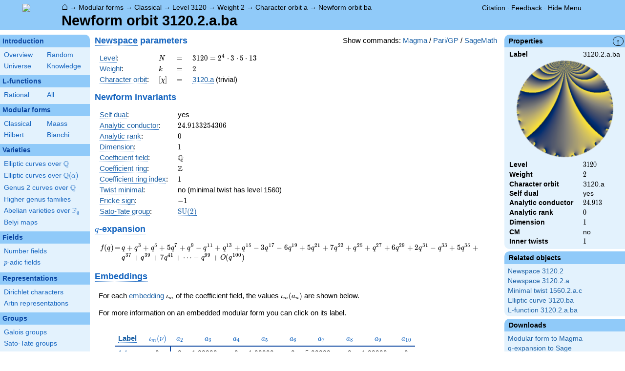

--- FILE ---
content_type: text/html; charset=utf-8
request_url: https://www.lmfdb.org/ModularForm/GL2/Q/holomorphic/3120/2/a/ba/
body_size: 119815
content:
<!DOCTYPE html>
<html lang="en">
  <head>
    <meta http-equiv="Content-Type" content="text/html; charset=UTF-8">
    <meta http-equiv="X-UA-Compatible" content="IE=edge,chrome=1">
    <meta name="description" content="Welcome to the LMFDB, the database of L-functions, modular forms, and related objects. These pages are intended to be a modern handbook including tables, formulas, links, and references for L-functions and their underlying objects."/>
          <title>LMFDB - Newform orbit 3120.2.a.ba  </title>
        <link id="style_css" href="/style.css" rel="stylesheet" type="text/css" /> 

    <!-- jQuery -->
    <script type="text/javascript"
            src="https://ajax.googleapis.com/ajax/libs/jquery/3.2.1/jquery.min.js"
            integrity="sha384-xBuQ/xzmlsLoJpyjoggmTEz8OWUFM0/RC5BsqQBDX2v5cMvDHcMakNTNrHIW2I5f"
            crossorigin="anonymous"></script>
    <!-- jQuery UI -->
    <script type="text/javascript"
            src="https://ajax.googleapis.com/ajax/libs/jqueryui/1.12.1/jquery-ui.min.js"
            integrity="sha384-Dziy8F2VlJQLMShA6FHWNul/veM9bCkRUaLqr199K94ntO5QUrLJBEbYegdSkkqX"
            crossorigin="anonymous"></script>
    <link rel="stylesheet"
          href="https://ajax.googleapis.com/ajax/libs/jqueryui/1.12.1/themes/smoothness/jquery-ui.css"
          integrity="sha384-Nlo8b0yiGl7Dn+BgLn4mxhIIBU6We7aeeiulNCjHdUv/eKHx59s3anfSUjExbDxn"
          crossorigin="anonymous">

          <!--reCAPTCHA-->
      <script src="https://www.google.com/recaptcha/enterprise.js?render=6LchHWwpAAAAACFe52hZNEkUP5Bn5_0FfLiEuF3i&waf=session" async defer></script>
    



    <script type="text/javascript">var url_prefix = "";</script>

    <script type="text/javascript" src="/static/lmfdb.js"></script>
    <script type="text/javascript" src="/static/showdown.min.js"></script>

    <script type="text/javascript" src="/static/raw_typeset.js"></script>
    <script type="text/javascript" src="/static/notify.min.js"></script>


    <link rel="stylesheet"
          href="https://cdn.jsdelivr.net/npm/katex@0.10.2/dist/katex.min.css"
          integrity="sha384-yFRtMMDnQtDRO8rLpMIKrtPCD5jdktao2TV19YiZYWMDkUR5GQZR/NOVTdquEx1j"
          crossorigin="anonymous">
    <script defer
          src="https://cdn.jsdelivr.net/npm/katex@0.10.2/dist/katex.min.js"
          integrity="sha384-9Nhn55MVVN0/4OFx7EE5kpFBPsEMZxKTCnA+4fqDmg12eCTqGi6+BB2LjY8brQxJ"
          crossorigin="anonymous"></script>
    <script defer
          src="https://cdn.jsdelivr.net/npm/katex@0.10.2/dist/contrib/auto-render.min.js"
          integrity="sha384-kWPLUVMOks5AQFrykwIup5lo0m3iMkkHrD0uJ4H5cjeGihAutqP0yW0J6dpFiVkI"
          crossorigin="anonymous"></script>
    <script>
katexOpts = {
  delimiters: [
  {left: "$$", right: "$$", display: true},
  {left: "\\[", right: "\\]", display: true},
  {left: "$", right: "$", display: false},
  {left: "\\(", right: "\\)", display: false}
],
  maxExpand: Infinity,
  macros: {
  "\\C": '{\\mathbb{C}}',
  "\\R": '{\\mathbb{R}}',
  "\\Q": '{\\mathbb{Q}}',
  "\\Z": '{\\mathbb{Z}}',
  "\\F": '{\\mathbb{F}}',
  "\\H": '{\\mathbb{H}}',
  "\\HH": '{\\mathcal{H}}',
  "\\integers": '{\\mathcal{O}}',
  "\\SL": '{\\textrm{SL}}',
  "\\GL": '{\\textrm{GL}}',
  "\\PSL": '{\\textrm{PSL}}',
  "\\PGL": '{\\textrm{PGL}}',
  "\\ASL": '{\\textrm{ASL}}',
  "\\AGL": '{\\textrm{AGL}}',
  "\\ASp": '{\\textrm{ASp}}',
  "\\Sp": '{\\textrm{Sp}}',
  "\\PSp": '{\\textrm{PSp}}',
  "\\SO": '{\\textrm{SO}}',
  "\\PSO": '{\\textrm{PSO}}',
  "\\PO": '{\\textrm{PO}}',
    "\\PGO": '{\\textrm{PO}}',
  "\\SU": '{\\textrm{SU}}',
  "\\PSU": '{\\textrm{PSU}}',
  "\\SOPlus": '{\\textrm{SO}^+}',
  "\\SOMinus": '{\\textrm{SO}^-}',
    "\\GO": '{\\textrm{O}}',
  "\\Orth": '{\\textrm{O}}',
    "\\GOPlus": '{\\textrm{O}^+}',
  "\\OPlus": '{\\textrm{O}^+}',
  "\\OrthPlus": '{\\textrm{O}^+}',
    "\\GOMinus": '{\\textrm{O}^-}',
  "\\OrthMinus": '{\\textrm{O}^-}',
  "\\OMinus": '{\\textrm{O}^-}',
  "\\GU": '{\\textrm{GU}}',
  "\\Unitary": '{\\textrm{U}}',
    "\\CSp": '{\\textrm{GSp}}',
  "\\GSp": '{\\textrm{GSp}}',
    "\\CSO": '{\\textrm{GSO}}',
  "\\GSO": '{\\textrm{GSO}}',
    "\\CSOPlus": '{\\textrm{GSO}^+}',
  "\\GSOPlus": '{\\textrm{GSO}^+}',
    "\\CSOMinus": '{\\textrm{GSO}^-}',
  "\\GSOMinus": '{\\textrm{GSO}^-}',
    "\\CSU": '{\\textrm{GSU}}',
  "\\GSU": '{\\textrm{GSU}}',
    "\\CO": '{\\textrm{GO}}',
  "\\GOrth": '{\\textrm{GO}}',
    "\\COPlus": '{\\textrm{GO}^+}',
  "\\GOrthPlus": '{\\textrm{GO}^+}',
    "\\COMinus": '{\\textrm{GO}^-}',
  "\\GOrthMinus": '{\\textrm{GO}^-}',
    "\\CU": '{\\textrm{GU}}',
  "\\GUnitary": '{\\textrm{GU}}',
  "\\OmegaPlus": '{\\Omega^+}',
  "\\OmegaMinus": '{\\Omega^-}',
  "\\Spin": '{\\textrm{Spin}}',
  "\\SpinPlus": '{\\textrm{Spin}^+}',
  "\\SpinMinus": '{\\textrm{Spin}^-}',
  "\\PSOPlus": '{\\textrm{PSO}^+}',
  "\\POPlus": '{\\textrm{PO}^+}',
    "\\PGOPlus": '{\\textrm{PO}^+}',
  "\\PU": '{\\textrm{PU}}',
    "\\PGU": '{\\textrm{PU}}',
  "\\PSOMinus": '{\\textrm{PSO}^-}',
  "\\POMinus": '{\\textrm{PO}^-}',
    "\\PGOMinus": '{\\textrm{PO}^-}',
  "\\POmega": '{\\textrm{P}\\Omega}',
  "\\POmegaPlus": '{\\textrm{P}\\Omega^+}',
  "\\POmegaMinus": '{\\textrm{P}\\Omega^-}',
  "\\PGammaL": '{\\textrm{P}\\Gamma\\textrm{L}}',
  "\\PSigmaL": '{\\textrm{P}\\Sigma\\textrm{L}}',
  "\\PSigmaSp": '{\\textrm{P}\\Sigma\\textrm{Sp}}',
  "\\PGammaU": '{\\textrm{P}\\Gamma\\textrm{U}}',
  "\\AGammaL": '{\\textrm{A}\\Gamma\\textrm{L}}',
  "\\ASigmaL": '{\\textrm{A}\\Sigma\\textrm{L}}',
  "\\ASigmaSp": '{\\textrm{A}\\Sigma\\textrm{Sp}}',
  "\\Dic": '{\\textrm{Dic}}',
  "\\SD": '{\\textrm{SD}}',
  "\\OD": '{\\textrm{OD}}',
  "\\He": '{\\textrm{He}}',
  "\\HS": '{\\textrm{HS}}',
  "\\McL": '{\\textrm{McL}}',
  "\\Ru": '{\\textrm{Ru}}',
  "\\Co": '{\\textrm{Co}}',
  "\\Aut": '\\operatorname{Aut}',
  "\\Out": '\\operatorname{Out}',
  "\\End": '\\operatorname{End}',
  "\\Gal": '\\operatorname{Gal}',
  "\\Hom": '\\operatorname{Hom}',
  "\\Ord": '\\operatorname{Ord}',
  "\\Pic": '\\operatorname{Pic}',
  "\\Reg": '\\operatorname{Reg}',
  "\\Res": '\\operatorname{Res}',
  "\\sgn": '\\operatorname{sgn}',
  "\\Spec": '\\operatorname{Spec}',
  "\\Sym": '\\operatorname{Sym}',
  "\\trace": '\\operatorname{tr}',
  "\\mathstrut": '\\vphantom(',
  "\\ideal": '{\\mathfrak{ #1 }}',
  "\\classgroup": '{Cl(#1)}',
  "\\modstar": '{\\left( #1/#2 \\right)^\\times}',
  "\\card": '{\\# #1}',
},
};
  document.addEventListener("DOMContentLoaded", function() {
  renderMathInElement(document.body, katexOpts);
});
    </script>
    <link href="https://cdn.jsdelivr.net/npm/katex@0.10.2/dist/contrib/copy-tex.css" rel="stylesheet" type="text/css">
    <script src="https://cdn.jsdelivr.net/npm/katex@0.10.2/dist/contrib/copy-tex.min.js" integrity="sha384-XhWAe6BtVcvEdS3FFKT7Mcft4HJjPqMQvi5V4YhzH9Qxw497jC13TupOEvjoIPy7" crossorigin="anonymous"></script>





<!-- Google tag (gtag.js) -->
    <script async src="https://www.googletagmanager.com/gtag/js?id=G-YVBFDNX374"></script>
    <script>
      window.dataLayer = window.dataLayer || [];
      function gtag(){dataLayer.push(arguments);}
      gtag('js', new Date());

      gtag('config', 'G-YVBFDNX374');
    </script>

  </head><body class=""><div id="header">
    <div id="logo"><a href="/">
    <img src="/static/images/lmfdb-logo.png" />
</a></div>
    <div class="right">
      <div class="upper">
        <div class="bread">
                      <a href="/">&#8962;</a>
            &rarr; <a href="/ModularForm/"> Modular forms</a>
            &rarr; <a href="/ModularForm/GL2/Q/holomorphic/"> Classical</a>
            &rarr; <a href="/ModularForm/GL2/Q/holomorphic/3120/"> Level 3120</a>
            &rarr; <a href="/ModularForm/GL2/Q/holomorphic/3120/2/"> Weight 2</a>
            &rarr; <a href="/ModularForm/GL2/Q/holomorphic/3120/2/a/"> Character orbit a</a>
            &rarr; <a href="/ModularForm/GL2/Q/holomorphic/3120/2/a/ba/"> Newform orbit ba</a>
                               </div>
        <div class="topright">
                                      <!--
            <span id="communication-wrapper">
              <img id="communication-img" src="/static/images/progress-green.gif" />
              <span id="communication"></span>
            </span>
-->
          <div class="undertopright">
            <a href="/citation" >Citation</a>
              &middot;
            <a href="/contact" target="_blank">Feedback</a>
              &middot;
            <a href="#" id="menutoggle">Hide Menu
                        </a>
          </div>
        </div>
      
        </div>
        <div id="title">Newform orbit 3120.2.a.ba</div>

    </div>
</div>

<div id="sidebar">
<h2 class="link"><a href="/intro">Introduction</a></h2>



  <table class="short">
  <tr>
  <td scope="col" width="20%"><a href="/intro">Overview</a><td scope="col" width="20%"><a href="/random">Random</a></tr><tr><td scope="col" width="20%"><a href="/universe">Universe</a><td scope="col" width="20%"><a href="/knowledge/">Knowledge</a></tr><tr></tr>
</table>


 
<h2 class="link"><a href="/L/contents">L-functions</a></h2>



  <table class="short">
  <tr>
  <td scope="col" width="20%"><a href="/L/rational">Rational</a><td scope="col" width="20%"><a href="/L/">All</a></tr><tr></tr>
</table>


 
<h2 class="link"><a href="/ModularForm/">Modular forms</a></h2>



  <table class="short">
  <tr>
  <td scope="col" width="20%"><a href="/ModularForm/GL2/Q/holomorphic/">Classical</a><td scope="col" width="20%"><a href="/ModularForm/GL2/Q/Maass/">Maass</a></tr><tr><td scope="col" width="20%"><a href="/ModularForm/GL2/TotallyReal/">Hilbert</a><td scope="col" width="20%"><a href="/ModularForm/GL2/ImaginaryQuadratic/">Bianchi</a></tr><tr></tr><tr></tr><tr></tr><tr></tr><tr></tr>
</table>


 
<h2 class="link"><a href="/Variety/">Varieties</a></h2>



  <table class="short">
  <tr>
  <td colspan=2><a href="/EllipticCurve/Q/">Elliptic curves over $\Q$</a></tr><tr></tr><tr><td colspan=2><a href="/EllipticCurve/">Elliptic curves over $\Q(\alpha)$</a></tr><tr></tr><tr></tr><tr><td colspan=2><a href="/Genus2Curve/Q/">Genus 2 curves over $\Q$</a></tr><tr></tr><tr></tr><tr></tr><tr></tr><tr></tr><tr></tr><tr></tr><tr></tr><tr></tr><tr></tr><tr></tr><tr><td colspan=2><a href="/HigherGenus/C/Aut/">Higher genus families</a></tr><tr></tr><tr></tr><tr></tr><tr></tr><tr></tr><tr><td colspan=2><a href="/Variety/Abelian/Fq/">Abelian varieties over $\F_{q}$</a></tr><tr><td colspan=2><a href="/Belyi/">Belyi maps</a></tr><tr></tr>
</table>


 
<h2 class="link"><a href="/Field/">Fields</a></h2>



  <table class="short">
  <tr>
  <td colspan=2><a href="/NumberField/">Number fields</a></tr><tr></tr><tr><td colspan=2><a href="/padicField/">$p$-adic fields</a></tr><tr></tr><tr></tr><tr></tr><tr></tr>
</table>


 
<h2 class="link"><a href="/Representation/">Representations</a></h2>



  <table class="short">
  <tr>
  <td colspan=2><a href="/Character/Dirichlet/">Dirichlet characters</a></tr><tr></tr><tr></tr><tr><td colspan=2><a href="/ArtinRepresentation/">Artin representations</a></tr><tr></tr><tr></tr><tr></tr><tr></tr><tr></tr><tr></tr>
</table>


 
<h2 class="link"><a href="/Group/">Groups</a></h2>



  <table class="short">
  <tr>
  <td colspan=2><a href="/GaloisGroup/">Galois groups</a></tr><tr></tr><tr><td colspan=2><a href="/SatoTateGroup/">Sato-Tate groups</a></tr><tr><td colspan=2><a href="/Groups/Abstract/">Abstract groups</a></tr><tr></tr><tr></tr><tr><td scope="col" width="40%">    </td></tr><tr></tr>
</table>


 
<h2 class="link"><a href="/api/options">Database</a></h2>




 </div>
 
 

      <div id="properties">
       <div id="properties-collapser">&uarr;</div>
           <h1 class="properties-header">Properties</h1>
       <div class="properties-body">
       <table>
                  <tr><td class="label">Label</td><td>
                  3120.2.a.ba</td></tr>           <tr><td colspan="2" align="center">
                  <img src="[data-uri]" width="200" height="200"/></td></tr>           <tr><td class="label">Level</td><td>
                  $3120$</td></tr>           <tr><td class="label">Weight</td><td>
                  $2$</td></tr>           <tr><td class="label">Character orbit</td><td>
                  3120.a</td></tr>           <tr><td class="label">Self dual</td><td>
                  yes</td></tr>           <tr><td class="label">Analytic conductor</td><td>
                  $24.913$</td></tr>           <tr><td class="label">Analytic rank</td><td>
                  $0$</td></tr>           <tr><td class="label">Dimension</td><td>
                  $1$</td></tr>           <tr><td class="label">CM</td><td>
                  no</td></tr>           <tr><td class="label">Inner twists</td><td>
                  $1$</td></tr>      </table>
      </div>
    
   
   
       <h1 class="properties-header">Related objects</h1>
    <div class="properties-body">
        <ul>
                           <li><a href="/ModularForm/GL2/Q/holomorphic/3120/2">Newspace 3120.2</a></li>
                                   <li><a href="/ModularForm/GL2/Q/holomorphic/3120/2/a">Newspace 3120.2.a</a></li>
                                   <li><a href="/ModularForm/GL2/Q/holomorphic/1560/2/a/c/">Minimal twist 1560.2.a.c</a></li>
                                   <li><a href="/EllipticCurve/Q/3120/ba">Elliptic curve 3120.ba</a></li>
                                   <li><a href="/L/ModularForm/GL2/Q/holomorphic/3120/2/a/ba">L-function 3120.2.a.ba</a></li>
                    </ul>
      </div>
   
   
   
       <h1 class="properties-header">Downloads</h1>
    <div class="properties-body">
        <ul>
                           <li><a href="/ModularForm/GL2/Q/holomorphic/download_newform_to_magma/3120.2.a.ba">Modular form to Magma</a></li>
                                   <li><a href="/ModularForm/GL2/Q/holomorphic/download_qexp/3120.2.a.ba">q-expansion to Sage</a></li>
                                   <li><a href="/ModularForm/GL2/Q/holomorphic/download_traces/3120.2.a.ba">Trace form to text</a></li>
                                   <li><a href="/ModularForm/GL2/Q/holomorphic/download_newform/3120.2.a.ba">All stored data to text</a></li>
                                   <li><a href="/ModularForm/GL2/Q/holomorphic/download_code_newform/3120.2.a.ba/magma">Magma commands</a></li>
                                   <li><a href="/ModularForm/GL2/Q/holomorphic/download_code_newform/3120.2.a.ba/pari">PariGP commands</a></li>
                                   <li><a href="/ModularForm/GL2/Q/holomorphic/download_code_newform/3120.2.a.ba/sage">SageMath commands</a></li>
                                   <li><a href="/ModularForm/GL2/Q/holomorphic/data/3120.2.a.ba">Underlying data</a></li>
                    </ul>
      </div>
   
       <h1 class="properties-header">Learn more</h1>
    <div class="properties-body">
        <ul>
                           <li><a href="/ModularForm/GL2/Q/holomorphic/Source">Source and acknowledgments</a></li>
                                   <li><a href="/ModularForm/GL2/Q/holomorphic/Completeness">Completeness of the data</a></li>
                                   <li><a href="/ModularForm/GL2/Q/holomorphic/Reliability">Reliability of the data</a></li>
                                   <li><a href="/ModularForm/GL2/Q/holomorphic/Labels">Classical modular form labels</a></li>
                                   <li><a href="/ModularForm/GL2/Q/holomorphic/FormPictures">Picture description</a></li>
                    </ul>
      </div>
   
    </div>
<div id="main">
  <div id="content">
    <div id="flashes">
              </div>    <div align="right" style="float: right; padding-left:10px;" id="rawtseticonspot" title="raw/typeset toggle"></div>
        
        <script>
        var cur_lang = null;
        function show_code(new_lang, langs) {
           for(var lang of langs){$('.'+lang).hide()}
            if (cur_lang == new_lang) {
              cur_lang = null;
            } else {
              $('.'+new_lang).show();
              $('.'+new_lang).css('display','inline-flex');
              cur_lang = new_lang;
            }
        }
        </script>
        <div align="right" style="float: right; margin-top:2px; margin-left:10px;">Show commands: <a onclick="show_code('magma',['magma', 'pari', 'sage'] ); return false" href='#'>Magma</a> / <a onclick="show_code('pari',['magma', 'pari', 'sage'] ); return false" href='#'>Pari/GP</a> / <a onclick="show_code('sage',['magma', 'pari', 'sage'] ); return false" href='#'>SageMath</a></div>
                    
            
<!-- Hecke field and algebraic q-expansion data -->

<h2> <a title="New subspace [cmf.newspace]" knowl="cmf.newspace" kwargs="">Newspace</a> parameters </h2>


    <div class="comment nodisplay codebox" style="user-select: none; margin-bottom: 12px; align-items: baseline;  max-width: 1200px;">
        <span class="raw-tset-copy-btn" onclick="copycode(this)" style="max-height: 16px; margin: 3px"><img alt="Copy content" class="tset-icon"></span>
        <span class="prompt">comment:</span><span class="code">Compute space of new eigenforms</span>
        <div style="margin: 0; padding: 0; height: 0;">&nbsp;</div>
    </div>
    
    <div class="pari nodisplay codebox" style="user-select: none; margin-bottom: 12px; align-items: baseline;  max-width: 1200px;">
        <span class="raw-tset-copy-btn" onclick="copycode(this)" style="max-height: 16px; margin: 3px"><img alt="Copy content" class="tset-icon"></span>
        <span class="prompt">gp:</span><span class="code">[N,k,chi] = [3120,2,Mod(1,3120)]
mf = mfinit([N,k,chi],0)
lf = mfeigenbasis(mf)</span>
        <div style="margin: 0; padding: 0; height: 0;">&nbsp;</div>
    </div>
    
    <div class="magma nodisplay codebox" style="user-select: none; margin-bottom: 12px; align-items: baseline;  max-width: 1200px;">
        <span class="raw-tset-copy-btn" onclick="copycode(this)" style="max-height: 16px; margin: 3px"><img alt="Copy content" class="tset-icon"></span>
        <span class="prompt">magma:</span><span class="code">//Please install CHIMP (https://github.com/edgarcosta/CHIMP) if you want to run this code
chi := DirichletCharacter("3120.1");
S:= CuspForms(chi, 2);
N := Newforms(S);</span>
        <div style="margin: 0; padding: 0; height: 0;">&nbsp;</div>
    </div>
    
    <div class="sage nodisplay codebox" style="user-select: none; margin-bottom: 12px; align-items: baseline;  max-width: 1200px;">
        <span class="raw-tset-copy-btn" onclick="copycode(this)" style="max-height: 16px; margin: 3px"><img alt="Copy content" class="tset-icon"></span>
        <span class="prompt">sage:</span><span class="code">from sage.modular.dirichlet import DirichletCharacter
H = DirichletGroup(3120, base_ring=CyclotomicField(2))
chi = DirichletCharacter(H, H._module([0, 0, 0, 0, 0]))
N = Newforms(chi, 2, names="a") </span>
        <div style="margin: 0; padding: 0; height: 0;">&nbsp;</div>
    </div>
    


<table>
  <tr>
    <td> <a title="Level of a modular form [cmf.level]" knowl="cmf.level" kwargs="">Level</a>: </td>
    <td> \( N \) </td>
    <td>\(=\)</td>
    <td>\(  3120 =  2^{4} \cdot 3 \cdot 5 \cdot 13   \)</td>
  </tr>
  <tr>
    <td> <a title="Weight of an elliptic modular form [cmf.weight]" knowl="cmf.weight" kwargs="">Weight</a>: </td>
    <td> \( k \) </td>
    <td>\(=\)</td>
    <td>\( 2 \)</td>
  </tr>
  <tr>
    <td> <a title="Label of a Galois orbit of a Dirichlet character [character.dirichlet.galois_orbit_label]" knowl="character.dirichlet.galois_orbit_label" kwargs="">Character orbit</a>: </td>
    <td> \([\chi]\) </td>
    <td>\(=\)</td>
    <td> <a title="Data for a Galois orbit of Dirichlet characters [character.dirichlet.orbit_data]" knowl="character.dirichlet.orbit_data" kwargs="label=3120.a">3120.a</a> (trivial) </td>
  </tr>
</table>

<h2> Newform invariants </h2>


    <div class="comment nodisplay codebox" style="user-select: none; margin-bottom: 12px; align-items: baseline;  max-width: 1200px;">
        <span class="raw-tset-copy-btn" onclick="copycode(this)" style="max-height: 16px; margin: 3px"><img alt="Copy content" class="tset-icon"></span>
        <span class="prompt">comment:</span><span class="code">select newform</span>
        <div style="margin: 0; padding: 0; height: 0;">&nbsp;</div>
    </div>
    
    <div class="sage nodisplay codebox" style="user-select: none; margin-bottom: 12px; align-items: baseline;  max-width: 1200px;">
        <span class="raw-tset-copy-btn" onclick="copycode(this)" style="max-height: 16px; margin: 3px"><img alt="Copy content" class="tset-icon"></span>
        <span class="prompt">sage:</span><span class="code">traces = [1,0,1,0,1,0,5,0,1,0,-1,0,1]
f = next(g for g in N if [g.coefficient(i+1).trace() for i in range(13)] == traces)</span>
        <div style="margin: 0; padding: 0; height: 0;">&nbsp;</div>
    </div>
    
    <div class="pari nodisplay codebox" style="user-select: none; margin-bottom: 12px; align-items: baseline;  max-width: 1200px;">
        <span class="raw-tset-copy-btn" onclick="copycode(this)" style="max-height: 16px; margin: 3px"><img alt="Copy content" class="tset-icon"></span>
        <span class="prompt">gp:</span><span class="code">f = lf[1] \\ Warning: the index may be different</span>
        <div style="margin: 0; padding: 0; height: 0;">&nbsp;</div>
    </div>
    


<table>
    <tr>
    <td> <a title="Self-dual L-function [lfunction.self-dual]" knowl="lfunction.self-dual" kwargs="">Self dual</a>: </td>
    <td>yes</td>
  </tr>
    <tr>
    <td> <a title="Analytic conductor of a classical newform [cmf.analytic_conductor]" knowl="cmf.analytic_conductor" kwargs="">Analytic conductor</a>: </td>
    <td>\(24.9133254306\)</td>
  </tr>
    <tr>
    <td> <a title="Analytic rank [cmf.analytic_rank]" knowl="cmf.analytic_rank" kwargs="">Analytic rank</a>: </td>
    <td>\(0\)</td>
  </tr>
    <tr>
    <td> <a title="Dimension [cmf.dimension]" knowl="cmf.dimension" kwargs="">Dimension</a>: </td>
    <td>\(1\)</td>
  </tr>
      <tr>
    <td> <a title="Coefficient field for newforms [cmf.coefficient_field]" knowl="cmf.coefficient_field" kwargs="">Coefficient field</a>: </td>
    <td> \(\mathbb{Q}\)</td>
  </tr>
  <tr>
    <td> <a title="Coefficient ring [cmf.coefficient_ring]" knowl="cmf.coefficient_ring" kwargs="">Coefficient ring</a>: </td>
    <td> \(\mathbb{Z}\)</td>
  </tr>
      <tr>
    <td> <a title="Coefficient ring [cmf.coefficient_ring]" knowl="cmf.coefficient_ring" kwargs="">Coefficient ring index</a>: </td>
    <td> \( 1 \)</td>
  </tr>
    <tr>
    <td> <a title="Twist minimal [cmf.twist_minimal]" knowl="cmf.twist_minimal" kwargs="">Twist minimal</a>: </td>
    <td> no (minimal twist has level 1560)</td>
  </tr>
    <tr>
    <td> <a title="Fricke involution [cmf.fricke]" knowl="cmf.fricke" kwargs="">Fricke sign</a>: </td>
    <td>\(-1\)</td>
  </tr>
                      <tr>
    <td><a title="Sato-Tate group of a modular form [cmf.sato_tate]" knowl="cmf.sato_tate" kwargs="">Sato-Tate group</a>: </td>
    <td><a title="Sato-Tate group data [st_group.data]" knowl="st_group.data" kwargs="label=1.2.3.c1">$\mathrm{SU}(2)$</a></td>
  </tr>
  </table>



<h2 id="qexp-anchor"> <a title="q-expansion of a modular form [cmf.q-expansion]" knowl="cmf.q-expansion" kwargs="">$q$-expansion</a></h2>
<div id="qexp-div">
  
    <div class="comment nodisplay codebox" style="user-select: none; margin-bottom: 12px; align-items: baseline;  max-width: 1200px;">
        <span class="raw-tset-copy-btn" onclick="copycode(this)" style="max-height: 16px; margin: 3px"><img alt="Copy content" class="tset-icon"></span>
        <span class="prompt">comment:</span><span class="code">q-expansion</span>
        <div style="margin: 0; padding: 0; height: 0;">&nbsp;</div>
    </div>
    
    <div class="sage nodisplay codebox" style="user-select: none; margin-bottom: 12px; align-items: baseline;  max-width: 1200px;">
        <span class="raw-tset-copy-btn" onclick="copycode(this)" style="max-height: 16px; margin: 3px"><img alt="Copy content" class="tset-icon"></span>
        <span class="prompt">sage:</span><span class="code">f.q_expansion() # note that sage often uses an isomorphic number field</span>
        <div style="margin: 0; padding: 0; height: 0;">&nbsp;</div>
    </div>
    
    <div class="pari nodisplay codebox" style="user-select: none; margin-bottom: 12px; align-items: baseline;  max-width: 1200px;">
        <span class="raw-tset-copy-btn" onclick="copycode(this)" style="max-height: 16px; margin: 3px"><img alt="Copy content" class="tset-icon"></span>
        <span class="prompt">gp:</span><span class="code">mfcoefs(f, 20)</span>
        <div style="margin: 0; padding: 0; height: 0;">&nbsp;</div>
    </div>
    

    <form id="qexp">
    <table class="qexp-table">
      <tr>
        <td class="fdef">\(f(q)\)</td>
        <td class="op">\(=\)</td>
        <td class="qexp-output mediumoutput">
<span class="raw-tset-container tset compressed">
    <span class="tset-container">\(  q +  q^{3} +  q^{5} + 5 q^{7} +  q^{9} -  q^{11} +  q^{13} +  q^{15} - 3 q^{17} - 6 q^{19} + 5 q^{21} + 7 q^{23} +  q^{25} +  q^{27} + 6 q^{29} + 2 q^{31} -  q^{33} + 5 q^{35} +  q^{37} +  q^{39} + 7 q^{41}+ \cdots  -  q^{99}+O(q^{100}) \)</span>
    <textarea readonly rows="1" cols="469" class="raw-container">q + q^3 + q^5 + 5 * q^7 + q^9 - q^11 + q^13 + q^15 - 3 * q^17 - 6 * q^19 + 5 * q^21 + 7 * q^23 + q^25 + q^27 + 6 * q^29 + 2 * q^31 - q^33 + 5 * q^35 + q^37 + q^39 + 7 * q^41 - 8 * q^43 + q^45 - 2 * q^47 + 18 * q^49 - 3 * q^51 + 13 * q^53 - q^55 - 6 * q^57 + 8 * q^59 - 7 * q^61 + 5 * q^63 + q^65 - 12 * q^67 + 7 * q^69 - q^71 - 10 * q^73 + q^75 - 5 * q^77 - 3 * q^79 + q^81 - 8 * q^83 - 3 * q^85 + 6 * q^87 + 13 * q^89 + 5 * q^91 + 2 * q^93 - 6 * q^95 + 7 * q^97 - q^99</textarea>
    
    <span class="raw-tset-copy-btn" onclick="copyrawcontainer(this)">
        <img alt="Copy content"
        class="tset-icon">
    </span>
    <span class="raw-tset-toggle" onclick="iconrawtset(this)">
        <img alt="Toggle raw display"
        class="tset-icon">
    </span>
</span></td>
      </tr>
          </table>
  </form>

  </div>






<!-- Complex embeddings and Satake parameters -->
<h2><a title="Embedding of a number field [nf.embedding]" knowl="nf.embedding" kwargs="">Embeddings</a></h2>
<p>For each <a title="Embedding of a number field [nf.embedding]" knowl="nf.embedding" kwargs="">embedding</a> \(\iota_m\) of the coefficient field, the values \(\iota_m(a_n)\) are shown below.</p>
<p>For more information on an embedded modular form you can click on its label.</p>

    <div class="comment nodisplay codebox" style="user-select: none; margin-bottom: 12px; align-items: baseline;  max-width: 1200px;">
        <span class="raw-tset-copy-btn" onclick="copycode(this)" style="max-height: 16px; margin: 3px"><img alt="Copy content" class="tset-icon"></span>
        <span class="prompt">comment:</span><span class="code">embeddings in the coefficient field</span>
        <div style="margin: 0; padding: 0; height: 0;">&nbsp;</div>
    </div>
    
    <div class="pari nodisplay codebox" style="user-select: none; margin-bottom: 12px; align-items: baseline;  max-width: 1200px;">
        <span class="raw-tset-copy-btn" onclick="copycode(this)" style="max-height: 16px; margin: 3px"><img alt="Copy content" class="tset-icon"></span>
        <span class="prompt">gp:</span><span class="code">mfembed(f)</span>
        <div style="margin: 0; padding: 0; height: 0;">&nbsp;</div>
    </div>
    

<script>
function get_all_embeddings(num_embeddings) {
  m_inp = $('input[name=m]');
  m_inp.val('1-'+num_embeddings);
  $('form[id=complex_embeddings]').submit();
};
</script>

<div class="table-scroll-wrapper">
<table class="ntdata complex-cols">
  <thead>
    <tr>
      <th class="sticky-head dark" style="min-width: 40px;"><a title="Complex embedding label [cmf.embedding_label]" knowl="cmf.embedding_label" kwargs="">Label</a>&nbsp;&nbsp;</th>
            <th class="sticky-head dark center" style="left: 60px;">\(\iota_m(\nu)\)</th>
                  <th class="center dark" colspan="3">\( a_{2} \)</th>
            <th class="center dark" colspan="3">\( a_{3} \)</th>
            <th class="center dark" colspan="3">\( a_{4} \)</th>
            <th class="center dark" colspan="3">\( a_{5} \)</th>
            <th class="center dark" colspan="3">\( a_{6} \)</th>
            <th class="center dark" colspan="3">\( a_{7} \)</th>
            <th class="center dark" colspan="3">\( a_{8} \)</th>
            <th class="center dark" colspan="3">\( a_{9} \)</th>
            <th class="center dark" colspan="3">\( a_{10} \)</th>
          </tr>
  </thead>
  <tbody>
                                <tr>
                  <td rowspan="1" class="light sticky-col" style="min-width: 40px;"><a href="/ModularForm/GL2/Q/holomorphic/3120/2/a/ba/1/1/">1.1</a></td>
                  <td rowspan = "1" class="embedding-wrap sticky-col border-right" style="left: 60px;">
        <table class="sticky-embeddings">
                                                  <tr>
            <td rowspan="1" class="light nowrap real">
              
            </td>
            <td rowspan="1" class="light op">
              0
            </td>
            <td rowspan="1" class="light nowrap imag">
              
            </td>
                       </tr>
                   </table>
      </td>
                         <td class="nowrap real">
        
      </td>
      <td class="op">
        0
      </td>
      <td class="nowrap imag">
        
      </td>
            <td class="nowrap real">
        1.00000
      </td>
      <td class="op">
        
      </td>
      <td class="nowrap imag">
        
      </td>
            <td class="nowrap real">
        
      </td>
      <td class="op">
        0
      </td>
      <td class="nowrap imag">
        
      </td>
            <td class="nowrap real">
        1.00000
      </td>
      <td class="op">
        
      </td>
      <td class="nowrap imag">
        
      </td>
            <td class="nowrap real">
        
      </td>
      <td class="op">
        0
      </td>
      <td class="nowrap imag">
        
      </td>
            <td class="nowrap real">
        5.00000
      </td>
      <td class="op">
        
      </td>
      <td class="nowrap imag">
        
      </td>
            <td class="nowrap real">
        
      </td>
      <td class="op">
        0
      </td>
      <td class="nowrap imag">
        
      </td>
            <td class="nowrap real">
        1.00000
      </td>
      <td class="op">
        
      </td>
      <td class="nowrap imag">
        
      </td>
            <td class="nowrap real">
        
      </td>
      <td class="op">
        0
      </td>
      <td class="nowrap imag">
        
      </td>
                  </tr>
         <tr style="max-height: 0px;" class="border-bottom">       <td style="max-height: 0px;margin: 0px;padding: 0px;" colspan="29"></td>
    </tr>
      </tbody>
</table>
</div>

<form id='complex_embeddings'>
    <table>
    <tr>
      <td>\(n\): </td>
      <td><input type='text' name='n' style="width: 160px" value="" placeholder="2-10"></td>
      <td><span class="formexample"> e.g. 2-40 or 990-1000</span></td>
    </tr>
        <tr>
      <td><a title="Precision of classical modular form eigenvalues [dq.cmf.cc_prec]" knowl="dq.cmf.cc_prec" kwargs="">Significant digits</a>: </td>
      <td><input type='text' name='prec' style="width: 160px" value="" placeholder="6"></td>
    </tr>
    <tr>
      <td><a title="Embedding Format [cmf.embedding_format]" knowl="cmf.embedding_format" kwargs="">Format</a>: </td>
      <td><select name='format' style="width: 170px">
          <option value='embed' selected>Complex embeddings</option>
          <option value='analytic_embed' >Normalized embeddings</option>
          <option value='satake' >Satake parameters</option>
          <option value='satake_angle' >Satake angles</option>
      </select></td>
    </tr>
  </table>
  <button id="refresh_complex">Refresh table</button>
</form>


<h2><a title="Atkin-Lehner involution $w_Q$ [cmf.atkin-lehner]" knowl="cmf.atkin-lehner" kwargs="">Atkin-Lehner signs</a></h2>
<table class="ntdata">
  <thead>
    <tr>
      <th class="center"> \( p \) </th>
      <th class="center">Sign
    </tr>
  </thead>
  <tbody>
        <tr>
      <td class="center"> \(2\) </td>
      <td class="center"> \( +1 \)</td>
    </tr>
        <tr>
      <td class="center"> \(3\) </td>
      <td class="center"> \( -1 \)</td>
    </tr>
        <tr>
      <td class="center"> \(5\) </td>
      <td class="center"> \( -1 \)</td>
    </tr>
        <tr>
      <td class="center"> \(13\) </td>
      <td class="center"> \( -1 \)</td>
    </tr>
      </tbody>
</table>

<h2><a title="Inner twist [cmf.inner_twist]" knowl="cmf.inner_twist" kwargs="">Inner twists</a></h2>
<p>This newform does not admit any (<a title="Nontrivial inner twist [cmf.nontrivial_twist]" knowl="cmf.nontrivial_twist" kwargs="">nontrivial</a>) <a title="Inner twist [cmf.inner_twist]" knowl="cmf.inner_twist" kwargs="">inner twists</a>.</p>

<h2><a title="Twist [cmf.twist]" knowl="cmf.twist" kwargs="">Twists</a></h2>
<table class="ntdata" style="float: left">
<thead>
<tr><th colspan=8>&emsp;&emsp;&emsp;&emsp;&emsp;&emsp;&emsp;By <a title="Twist [cmf.twist]" knowl="cmf.twist" kwargs="">twisting character orbit</a></th></tr>
<tr>
    <th><a title="Label of a Galois orbit of a Dirichlet character [character.dirichlet.galois_orbit_label]" knowl="character.dirichlet.galois_orbit_label" kwargs="">Char</a></th>
    <th><a title="Parity of a Dirichlet character [character.dirichlet.parity]" knowl="character.dirichlet.parity" kwargs="">Parity</a></th>
    <th><a title="Order of a Dirichlet character [character.dirichlet.order]" knowl="character.dirichlet.order" kwargs="">Ord</a></th>
    <th><a title="Twist multiplicity [cmf.twist_multiplicity]" knowl="cmf.twist_multiplicity" kwargs="">Mult</a></th>
    <th><a title="Self twist field [cmf.self_twist_field]" knowl="cmf.self_twist_field" kwargs="">Type</a></th>
    <th><a title="Twist [cmf.twist]" knowl="cmf.twist" kwargs="">Twist</a></th>
    <th><a title="Twist minimal [cmf.twist_minimal]" knowl="cmf.twist_minimal" kwargs="">Min</a></th>
    <th><a title="Dimension [cmf.dimension]" knowl="cmf.dimension" kwargs="">Dim</a></th>
</tr>
</thead>
<tbody>
<tr>
    <td align="left"><a title="Data for a Galois orbit of Dirichlet characters [character.dirichlet.orbit_data]" knowl="character.dirichlet.orbit_data" kwargs="label=1.a">1.a</a></td>
    <td align="left">even</td>
    <td align="right">1</td>
    <td align="right">1</td>
    <td align="left">trivial</td>
    <td align="left"><a href="/ModularForm/GL2/Q/holomorphic/3120/2/a/ba">3120.2.a.ba</a></td>
    <td align="center"></td>
    <td align="right">1</td>
</tr>
<tr>
    <td align="left"><a title="Data for a Galois orbit of Dirichlet characters [character.dirichlet.orbit_data]" knowl="character.dirichlet.orbit_data" kwargs="label=3.b">3.b</a></td>
    <td align="left">odd</td>
    <td align="right">2</td>
    <td align="right">1</td>
    <td align="left"></td>
    <td align="left"><a href="/ModularForm/GL2/Q/holomorphic/9360/2/a/bb">9360.2.a.bb</a></td>
    <td align="center"></td>
    <td align="right">1</td>
</tr>
<tr>
    <td align="left"><a title="Data for a Galois orbit of Dirichlet characters [character.dirichlet.orbit_data]" knowl="character.dirichlet.orbit_data" kwargs="label=4.b">4.b</a></td>
    <td align="left">odd</td>
    <td align="right">2</td>
    <td align="right">1</td>
    <td align="left"></td>
    <td align="left"><a href="/ModularForm/GL2/Q/holomorphic/1560/2/a/c">1560.2.a.c</a></td>
    <td align="center">&check;</td>
    <td align="right">1</td>
</tr>
<tr>
    <td align="left"><a title="Data for a Galois orbit of Dirichlet characters [character.dirichlet.orbit_data]" knowl="character.dirichlet.orbit_data" kwargs="label=12.b">12.b</a></td>
    <td align="left">even</td>
    <td align="right">2</td>
    <td align="right">1</td>
    <td align="left"></td>
    <td align="left"><a href="/ModularForm/GL2/Q/holomorphic/4680/2/a/a">4680.2.a.a</a></td>
    <td align="center"></td>
    <td align="right">1</td>
</tr>
<tr>
    <td align="left"><a title="Data for a Galois orbit of Dirichlet characters [character.dirichlet.orbit_data]" knowl="character.dirichlet.orbit_data" kwargs="label=20.d">20.d</a></td>
    <td align="left">odd</td>
    <td align="right">2</td>
    <td align="right">1</td>
    <td align="left"></td>
    <td align="left"><a href="/ModularForm/GL2/Q/holomorphic/7800/2/a/x">7800.2.a.x</a></td>
    <td align="center"></td>
    <td align="right">1</td>
</tr>
</tbody>
</table>
<div style="float: left">&emsp;&emsp;&emsp;&emsp;</div>
<table class="ntdata" style="float: left">
<thead>
<tr><th colspan=8>&emsp;&emsp;&emsp;&emsp;&emsp;&emsp;&emsp;&emsp;By <a title="Twist [cmf.twist]" knowl="cmf.twist" kwargs="">twisted newform orbit</a></th></tr>
<tr>
    <th><a title="Twist [cmf.twist]" knowl="cmf.twist" kwargs="">Twist</a></th>
    <th><a title="Twist minimal [cmf.twist_minimal]" knowl="cmf.twist_minimal" kwargs="">Min</a></th>
    <th><a title="Dimension [cmf.dimension]" knowl="cmf.dimension" kwargs="">Dim</a></th>
    <th><a title="Label of a Galois orbit of a Dirichlet character [character.dirichlet.galois_orbit_label]" knowl="character.dirichlet.galois_orbit_label" kwargs="">Char</a></th>
    <th><a title="Parity of a Dirichlet character [character.dirichlet.parity]" knowl="character.dirichlet.parity" kwargs="">Parity</a></th>
    <th><a title="Order of a Dirichlet character [character.dirichlet.order]" knowl="character.dirichlet.order" kwargs="">Ord</a></th>
    <th><a title="Twist multiplicity [cmf.twist_multiplicity]" knowl="cmf.twist_multiplicity" kwargs="">Mult</a></th>
    <th><a title="Self twist field [cmf.self_twist_field]" knowl="cmf.self_twist_field" kwargs="">Type</a></th>
</tr>
</thead>
<tbody>
<tr>
    <td align="left"><a href="/ModularForm/GL2/Q/holomorphic/1560/2/a/c">1560.2.a.c</a></td>
    <td align="center">&check;</td>
    <td align="right">1</td>
    <td align="left"><a title="Data for a Galois orbit of Dirichlet characters [character.dirichlet.orbit_data]" knowl="character.dirichlet.orbit_data" kwargs="label=4.b">4.b</a></td>
    <td align="left">odd</td>
    <td align="right">2</td>
    <td align="right">1</td>
    <td align="left"></td>
</tr>
<tr>
    <td align="left"><a href="/ModularForm/GL2/Q/holomorphic/3120/2/a/ba">3120.2.a.ba</a></td>
    <td align="center"></td>
    <td align="right">1</td>
    <td align="left"><a title="Data for a Galois orbit of Dirichlet characters [character.dirichlet.orbit_data]" knowl="character.dirichlet.orbit_data" kwargs="label=1.a">1.a</a></td>
    <td align="left">even</td>
    <td align="right">1</td>
    <td align="right">1</td>
    <td align="left">trivial</td>
</tr>
<tr>
    <td align="left"><a href="/ModularForm/GL2/Q/holomorphic/4680/2/a/a">4680.2.a.a</a></td>
    <td align="center"></td>
    <td align="right">1</td>
    <td align="left"><a title="Data for a Galois orbit of Dirichlet characters [character.dirichlet.orbit_data]" knowl="character.dirichlet.orbit_data" kwargs="label=12.b">12.b</a></td>
    <td align="left">even</td>
    <td align="right">2</td>
    <td align="right">1</td>
    <td align="left"></td>
</tr>
<tr>
    <td align="left"><a href="/ModularForm/GL2/Q/holomorphic/7800/2/a/x">7800.2.a.x</a></td>
    <td align="center"></td>
    <td align="right">1</td>
    <td align="left"><a title="Data for a Galois orbit of Dirichlet characters [character.dirichlet.orbit_data]" knowl="character.dirichlet.orbit_data" kwargs="label=20.d">20.d</a></td>
    <td align="left">odd</td>
    <td align="right">2</td>
    <td align="right">1</td>
    <td align="left"></td>
</tr>
<tr>
    <td align="left"><a href="/ModularForm/GL2/Q/holomorphic/9360/2/a/bb">9360.2.a.bb</a></td>
    <td align="center"></td>
    <td align="right">1</td>
    <td align="left"><a title="Data for a Galois orbit of Dirichlet characters [character.dirichlet.orbit_data]" knowl="character.dirichlet.orbit_data" kwargs="label=3.b">3.b</a></td>
    <td align="left">odd</td>
    <td align="right">2</td>
    <td align="right">1</td>
    <td align="left"></td>
</tr>
</tbody>
</table>
<br clear="all" />


<h2><a title="Hecke kernel [cmf.hecke_kernels]" knowl="cmf.hecke_kernels" kwargs="">Hecke kernels</a></h2>
<p>This <a title="Newform subspace [cmf.newform_subspace]" knowl="cmf.newform_subspace" kwargs="">newform subspace</a> can be constructed as the intersection of the kernels of the following linear operators acting on \(S_{2}^{\mathrm{new}}(\Gamma_0(3120))\):</p>
<table><tr><td>
<span class="raw-tset-container tset ">
    <span class="tset-container">\( T_{7} - 5 \)</span>
    <textarea readonly rows="1" cols="6" class="raw-container">T7 - 5</textarea>
    
    <span class="raw-tset-copy-btn" onclick="copyrawcontainer(this)">
        <img alt="Copy content"
        class="tset-icon">
    </span>
    <span class="raw-tset-toggle" onclick="iconrawtset(this)">
        <img alt="Toggle raw display"
        class="tset-icon">
    </span>
</span></td></tr>
<tr><td>
<span class="raw-tset-container tset ">
    <span class="tset-container">\( T_{11} + 1 \)</span>
    <textarea readonly rows="1" cols="7" class="raw-container">T11 + 1</textarea>
    
    <span class="raw-tset-copy-btn" onclick="copyrawcontainer(this)">
        <img alt="Copy content"
        class="tset-icon">
    </span>
    <span class="raw-tset-toggle" onclick="iconrawtset(this)">
        <img alt="Toggle raw display"
        class="tset-icon">
    </span>
</span></td></tr>
<tr><td>
<span class="raw-tset-container tset ">
    <span class="tset-container">\( T_{17} + 3 \)</span>
    <textarea readonly rows="1" cols="7" class="raw-container">T17 + 3</textarea>
    
    <span class="raw-tset-copy-btn" onclick="copyrawcontainer(this)">
        <img alt="Copy content"
        class="tset-icon">
    </span>
    <span class="raw-tset-toggle" onclick="iconrawtset(this)">
        <img alt="Toggle raw display"
        class="tset-icon">
    </span>
</span></td></tr>
<tr><td>
<span class="raw-tset-container tset ">
    <span class="tset-container">\( T_{19} + 6 \)</span>
    <textarea readonly rows="1" cols="7" class="raw-container">T19 + 6</textarea>
    
    <span class="raw-tset-copy-btn" onclick="copyrawcontainer(this)">
        <img alt="Copy content"
        class="tset-icon">
    </span>
    <span class="raw-tset-toggle" onclick="iconrawtset(this)">
        <img alt="Toggle raw display"
        class="tset-icon">
    </span>
</span></td></tr>
<tr><td>
<span class="raw-tset-container tset ">
    <span class="tset-container">\( T_{31} - 2 \)</span>
    <textarea readonly rows="1" cols="7" class="raw-container">T31 - 2</textarea>
    
    <span class="raw-tset-copy-btn" onclick="copyrawcontainer(this)">
        <img alt="Copy content"
        class="tset-icon">
    </span>
    <span class="raw-tset-toggle" onclick="iconrawtset(this)">
        <img alt="Toggle raw display"
        class="tset-icon">
    </span>
</span></td></tr>
</table>

<h2><a title="Hecke characteristic polynomial [cmf.heckecharpolys]" knowl="cmf.heckecharpolys" kwargs="">Hecke characteristic polynomials</a></h2>

<div style="max-width: 100%; overflow-x: auto;">
<table class="ntdata">
<thead>
  <tr>
    <th>$p$</th>
    <th>$F_p(T)$</th>
  </tr>
</thead>
<tbody>
  <tr>
    <td align="left">$2$</td>
<td>
<span class="raw-tset-container tset ">
    <span class="tset-container">\( T \)</span>
    <textarea readonly rows="1" cols="1" class="raw-container">T</textarea>
    
    <span class="raw-tset-copy-btn" onclick="copyrawcontainer(this)">
        <img alt="Copy content"
        class="tset-icon">
    </span>
    <span class="raw-tset-toggle" onclick="iconrawtset(this)">
        <img alt="Toggle raw display"
        class="tset-icon">
    </span>
</span></td>
  </tr>
  <tr>
    <td align="left">$3$</td>
<td>
<span class="raw-tset-container tset ">
    <span class="tset-container">\( T - 1 \)</span>
    <textarea readonly rows="1" cols="5" class="raw-container">T - 1</textarea>
    
    <span class="raw-tset-copy-btn" onclick="copyrawcontainer(this)">
        <img alt="Copy content"
        class="tset-icon">
    </span>
    <span class="raw-tset-toggle" onclick="iconrawtset(this)">
        <img alt="Toggle raw display"
        class="tset-icon">
    </span>
</span></td>
  </tr>
  <tr>
    <td align="left">$5$</td>
<td>
<span class="raw-tset-container tset ">
    <span class="tset-container">\( T - 1 \)</span>
    <textarea readonly rows="1" cols="5" class="raw-container">T - 1</textarea>
    
    <span class="raw-tset-copy-btn" onclick="copyrawcontainer(this)">
        <img alt="Copy content"
        class="tset-icon">
    </span>
    <span class="raw-tset-toggle" onclick="iconrawtset(this)">
        <img alt="Toggle raw display"
        class="tset-icon">
    </span>
</span></td>
  </tr>
  <tr>
    <td align="left">$7$</td>
<td>
<span class="raw-tset-container tset ">
    <span class="tset-container">\( T - 5 \)</span>
    <textarea readonly rows="1" cols="5" class="raw-container">T - 5</textarea>
    
    <span class="raw-tset-copy-btn" onclick="copyrawcontainer(this)">
        <img alt="Copy content"
        class="tset-icon">
    </span>
    <span class="raw-tset-toggle" onclick="iconrawtset(this)">
        <img alt="Toggle raw display"
        class="tset-icon">
    </span>
</span></td>
  </tr>
  <tr>
    <td align="left">$11$</td>
<td>
<span class="raw-tset-container tset ">
    <span class="tset-container">\( T + 1 \)</span>
    <textarea readonly rows="1" cols="5" class="raw-container">T + 1</textarea>
    
    <span class="raw-tset-copy-btn" onclick="copyrawcontainer(this)">
        <img alt="Copy content"
        class="tset-icon">
    </span>
    <span class="raw-tset-toggle" onclick="iconrawtset(this)">
        <img alt="Toggle raw display"
        class="tset-icon">
    </span>
</span></td>
  </tr>
  <tr class="more nodisplay">
    <td align="left">$13$</td>
<td>
<span class="raw-tset-container tset ">
    <span class="tset-container">\( T - 1 \)</span>
    <textarea readonly rows="1" cols="5" class="raw-container">T - 1</textarea>
    
    <span class="raw-tset-copy-btn" onclick="copyrawcontainer(this)">
        <img alt="Copy content"
        class="tset-icon">
    </span>
    <span class="raw-tset-toggle" onclick="iconrawtset(this)">
        <img alt="Toggle raw display"
        class="tset-icon">
    </span>
</span></td>
  </tr>
  <tr class="more nodisplay">
    <td align="left">$17$</td>
<td>
<span class="raw-tset-container tset ">
    <span class="tset-container">\( T + 3 \)</span>
    <textarea readonly rows="1" cols="5" class="raw-container">T + 3</textarea>
    
    <span class="raw-tset-copy-btn" onclick="copyrawcontainer(this)">
        <img alt="Copy content"
        class="tset-icon">
    </span>
    <span class="raw-tset-toggle" onclick="iconrawtset(this)">
        <img alt="Toggle raw display"
        class="tset-icon">
    </span>
</span></td>
  </tr>
  <tr class="more nodisplay">
    <td align="left">$19$</td>
<td>
<span class="raw-tset-container tset ">
    <span class="tset-container">\( T + 6 \)</span>
    <textarea readonly rows="1" cols="5" class="raw-container">T + 6</textarea>
    
    <span class="raw-tset-copy-btn" onclick="copyrawcontainer(this)">
        <img alt="Copy content"
        class="tset-icon">
    </span>
    <span class="raw-tset-toggle" onclick="iconrawtset(this)">
        <img alt="Toggle raw display"
        class="tset-icon">
    </span>
</span></td>
  </tr>
  <tr class="more nodisplay">
    <td align="left">$23$</td>
<td>
<span class="raw-tset-container tset ">
    <span class="tset-container">\( T - 7 \)</span>
    <textarea readonly rows="1" cols="5" class="raw-container">T - 7</textarea>
    
    <span class="raw-tset-copy-btn" onclick="copyrawcontainer(this)">
        <img alt="Copy content"
        class="tset-icon">
    </span>
    <span class="raw-tset-toggle" onclick="iconrawtset(this)">
        <img alt="Toggle raw display"
        class="tset-icon">
    </span>
</span></td>
  </tr>
  <tr class="more nodisplay">
    <td align="left">$29$</td>
<td>
<span class="raw-tset-container tset ">
    <span class="tset-container">\( T - 6 \)</span>
    <textarea readonly rows="1" cols="5" class="raw-container">T - 6</textarea>
    
    <span class="raw-tset-copy-btn" onclick="copyrawcontainer(this)">
        <img alt="Copy content"
        class="tset-icon">
    </span>
    <span class="raw-tset-toggle" onclick="iconrawtset(this)">
        <img alt="Toggle raw display"
        class="tset-icon">
    </span>
</span></td>
  </tr>
  <tr class="more nodisplay">
    <td align="left">$31$</td>
<td>
<span class="raw-tset-container tset ">
    <span class="tset-container">\( T - 2 \)</span>
    <textarea readonly rows="1" cols="5" class="raw-container">T - 2</textarea>
    
    <span class="raw-tset-copy-btn" onclick="copyrawcontainer(this)">
        <img alt="Copy content"
        class="tset-icon">
    </span>
    <span class="raw-tset-toggle" onclick="iconrawtset(this)">
        <img alt="Toggle raw display"
        class="tset-icon">
    </span>
</span></td>
  </tr>
  <tr class="more nodisplay">
    <td align="left">$37$</td>
<td>
<span class="raw-tset-container tset ">
    <span class="tset-container">\( T - 1 \)</span>
    <textarea readonly rows="1" cols="5" class="raw-container">T - 1</textarea>
    
    <span class="raw-tset-copy-btn" onclick="copyrawcontainer(this)">
        <img alt="Copy content"
        class="tset-icon">
    </span>
    <span class="raw-tset-toggle" onclick="iconrawtset(this)">
        <img alt="Toggle raw display"
        class="tset-icon">
    </span>
</span></td>
  </tr>
  <tr class="more nodisplay">
    <td align="left">$41$</td>
<td>
<span class="raw-tset-container tset ">
    <span class="tset-container">\( T - 7 \)</span>
    <textarea readonly rows="1" cols="5" class="raw-container">T - 7</textarea>
    
    <span class="raw-tset-copy-btn" onclick="copyrawcontainer(this)">
        <img alt="Copy content"
        class="tset-icon">
    </span>
    <span class="raw-tset-toggle" onclick="iconrawtset(this)">
        <img alt="Toggle raw display"
        class="tset-icon">
    </span>
</span></td>
  </tr>
  <tr class="more nodisplay">
    <td align="left">$43$</td>
<td>
<span class="raw-tset-container tset ">
    <span class="tset-container">\( T + 8 \)</span>
    <textarea readonly rows="1" cols="5" class="raw-container">T + 8</textarea>
    
    <span class="raw-tset-copy-btn" onclick="copyrawcontainer(this)">
        <img alt="Copy content"
        class="tset-icon">
    </span>
    <span class="raw-tset-toggle" onclick="iconrawtset(this)">
        <img alt="Toggle raw display"
        class="tset-icon">
    </span>
</span></td>
  </tr>
  <tr class="more nodisplay">
    <td align="left">$47$</td>
<td>
<span class="raw-tset-container tset ">
    <span class="tset-container">\( T + 2 \)</span>
    <textarea readonly rows="1" cols="5" class="raw-container">T + 2</textarea>
    
    <span class="raw-tset-copy-btn" onclick="copyrawcontainer(this)">
        <img alt="Copy content"
        class="tset-icon">
    </span>
    <span class="raw-tset-toggle" onclick="iconrawtset(this)">
        <img alt="Toggle raw display"
        class="tset-icon">
    </span>
</span></td>
  </tr>
  <tr class="more nodisplay">
    <td align="left">$53$</td>
<td>
<span class="raw-tset-container tset ">
    <span class="tset-container">\( T - 13 \)</span>
    <textarea readonly rows="1" cols="6" class="raw-container">T - 13</textarea>
    
    <span class="raw-tset-copy-btn" onclick="copyrawcontainer(this)">
        <img alt="Copy content"
        class="tset-icon">
    </span>
    <span class="raw-tset-toggle" onclick="iconrawtset(this)">
        <img alt="Toggle raw display"
        class="tset-icon">
    </span>
</span></td>
  </tr>
  <tr class="more nodisplay">
    <td align="left">$59$</td>
<td>
<span class="raw-tset-container tset ">
    <span class="tset-container">\( T - 8 \)</span>
    <textarea readonly rows="1" cols="5" class="raw-container">T - 8</textarea>
    
    <span class="raw-tset-copy-btn" onclick="copyrawcontainer(this)">
        <img alt="Copy content"
        class="tset-icon">
    </span>
    <span class="raw-tset-toggle" onclick="iconrawtset(this)">
        <img alt="Toggle raw display"
        class="tset-icon">
    </span>
</span></td>
  </tr>
  <tr class="more nodisplay">
    <td align="left">$61$</td>
<td>
<span class="raw-tset-container tset ">
    <span class="tset-container">\( T + 7 \)</span>
    <textarea readonly rows="1" cols="5" class="raw-container">T + 7</textarea>
    
    <span class="raw-tset-copy-btn" onclick="copyrawcontainer(this)">
        <img alt="Copy content"
        class="tset-icon">
    </span>
    <span class="raw-tset-toggle" onclick="iconrawtset(this)">
        <img alt="Toggle raw display"
        class="tset-icon">
    </span>
</span></td>
  </tr>
  <tr class="more nodisplay">
    <td align="left">$67$</td>
<td>
<span class="raw-tset-container tset ">
    <span class="tset-container">\( T + 12 \)</span>
    <textarea readonly rows="1" cols="6" class="raw-container">T + 12</textarea>
    
    <span class="raw-tset-copy-btn" onclick="copyrawcontainer(this)">
        <img alt="Copy content"
        class="tset-icon">
    </span>
    <span class="raw-tset-toggle" onclick="iconrawtset(this)">
        <img alt="Toggle raw display"
        class="tset-icon">
    </span>
</span></td>
  </tr>
  <tr class="more nodisplay">
    <td align="left">$71$</td>
<td>
<span class="raw-tset-container tset ">
    <span class="tset-container">\( T + 1 \)</span>
    <textarea readonly rows="1" cols="5" class="raw-container">T + 1</textarea>
    
    <span class="raw-tset-copy-btn" onclick="copyrawcontainer(this)">
        <img alt="Copy content"
        class="tset-icon">
    </span>
    <span class="raw-tset-toggle" onclick="iconrawtset(this)">
        <img alt="Toggle raw display"
        class="tset-icon">
    </span>
</span></td>
  </tr>
  <tr class="more nodisplay">
    <td align="left">$73$</td>
<td>
<span class="raw-tset-container tset ">
    <span class="tset-container">\( T + 10 \)</span>
    <textarea readonly rows="1" cols="6" class="raw-container">T + 10</textarea>
    
    <span class="raw-tset-copy-btn" onclick="copyrawcontainer(this)">
        <img alt="Copy content"
        class="tset-icon">
    </span>
    <span class="raw-tset-toggle" onclick="iconrawtset(this)">
        <img alt="Toggle raw display"
        class="tset-icon">
    </span>
</span></td>
  </tr>
  <tr class="more nodisplay">
    <td align="left">$79$</td>
<td>
<span class="raw-tset-container tset ">
    <span class="tset-container">\( T + 3 \)</span>
    <textarea readonly rows="1" cols="5" class="raw-container">T + 3</textarea>
    
    <span class="raw-tset-copy-btn" onclick="copyrawcontainer(this)">
        <img alt="Copy content"
        class="tset-icon">
    </span>
    <span class="raw-tset-toggle" onclick="iconrawtset(this)">
        <img alt="Toggle raw display"
        class="tset-icon">
    </span>
</span></td>
  </tr>
  <tr class="more nodisplay">
    <td align="left">$83$</td>
<td>
<span class="raw-tset-container tset ">
    <span class="tset-container">\( T + 8 \)</span>
    <textarea readonly rows="1" cols="5" class="raw-container">T + 8</textarea>
    
    <span class="raw-tset-copy-btn" onclick="copyrawcontainer(this)">
        <img alt="Copy content"
        class="tset-icon">
    </span>
    <span class="raw-tset-toggle" onclick="iconrawtset(this)">
        <img alt="Toggle raw display"
        class="tset-icon">
    </span>
</span></td>
  </tr>
  <tr class="more nodisplay">
    <td align="left">$89$</td>
<td>
<span class="raw-tset-container tset ">
    <span class="tset-container">\( T - 13 \)</span>
    <textarea readonly rows="1" cols="6" class="raw-container">T - 13</textarea>
    
    <span class="raw-tset-copy-btn" onclick="copyrawcontainer(this)">
        <img alt="Copy content"
        class="tset-icon">
    </span>
    <span class="raw-tset-toggle" onclick="iconrawtset(this)">
        <img alt="Toggle raw display"
        class="tset-icon">
    </span>
</span></td>
  </tr>
  <tr class="more nodisplay">
    <td align="left">$97$</td>
<td>
<span class="raw-tset-container tset ">
    <span class="tset-container">\( T - 7 \)</span>
    <textarea readonly rows="1" cols="5" class="raw-container">T - 7</textarea>
    
    <span class="raw-tset-copy-btn" onclick="copyrawcontainer(this)">
        <img alt="Copy content"
        class="tset-icon">
    </span>
    <span class="raw-tset-toggle" onclick="iconrawtset(this)">
        <img alt="Toggle raw display"
        class="tset-icon">
    </span>
</span></td>
  </tr>

                <tr class="less toggle">
                    <td colspan="{{colspan}}">
                      <a onclick="show_moreless(&quot;more&quot;); return true" href="#moreep">show more</a>
                    </td>
                </tr>
                <tr class="more toggle nodisplay">
                    <td colspan="{{colspan}}">
                      <a onclick="show_moreless(&quot;less&quot;); return true" href="#eptable">show less</a>
                    </td>
                </tr>
                
</tbody>
</table>
</div>


            <h2>    </h2>
          </div>
</div>


<div id="footer">
    
        <h4 style="margin:5px;">This project is supported by <a href="/acknowledgment#sponsors">grants</a> from the US National Science Foundation, the UK Engineering and Physical Sciences Research Council, and the Simons Foundation.</h4>
    <div>
      <a href="/contact">Contact</a>
      &middot;
      <a href="/citation">Citation</a>
      &middot;
      <a href="/acknowledgment">Acknowledgments</a>
      &middot;
      <a href="/management">Editorial Board</a>
            &middot;
      <a href="https://github.com/LMFDB/lmfdb/tree/fdc4a3de9a4739e9c7b6a36a60dbe0f82bb00950
">Source</a>
            &middot;
      SageMath version 10.4
      &middot;
      LMFDB Release 1.2.1
    </div>
</div>  </body>
</html>

--- FILE ---
content_type: text/html; charset=utf-8
request_url: https://www.google.com/recaptcha/enterprise/anchor?ar=1&k=6LchHWwpAAAAACFe52hZNEkUP5Bn5_0FfLiEuF3i&co=aHR0cHM6Ly93d3cubG1mZGIub3JnOjQ0Mw..&hl=en&v=PoyoqOPhxBO7pBk68S4YbpHZ&size=invisible&anchor-ms=20000&execute-ms=30000&cb=3nm8giqwzc3x
body_size: 48703
content:
<!DOCTYPE HTML><html dir="ltr" lang="en"><head><meta http-equiv="Content-Type" content="text/html; charset=UTF-8">
<meta http-equiv="X-UA-Compatible" content="IE=edge">
<title>reCAPTCHA</title>
<style type="text/css">
/* cyrillic-ext */
@font-face {
  font-family: 'Roboto';
  font-style: normal;
  font-weight: 400;
  font-stretch: 100%;
  src: url(//fonts.gstatic.com/s/roboto/v48/KFO7CnqEu92Fr1ME7kSn66aGLdTylUAMa3GUBHMdazTgWw.woff2) format('woff2');
  unicode-range: U+0460-052F, U+1C80-1C8A, U+20B4, U+2DE0-2DFF, U+A640-A69F, U+FE2E-FE2F;
}
/* cyrillic */
@font-face {
  font-family: 'Roboto';
  font-style: normal;
  font-weight: 400;
  font-stretch: 100%;
  src: url(//fonts.gstatic.com/s/roboto/v48/KFO7CnqEu92Fr1ME7kSn66aGLdTylUAMa3iUBHMdazTgWw.woff2) format('woff2');
  unicode-range: U+0301, U+0400-045F, U+0490-0491, U+04B0-04B1, U+2116;
}
/* greek-ext */
@font-face {
  font-family: 'Roboto';
  font-style: normal;
  font-weight: 400;
  font-stretch: 100%;
  src: url(//fonts.gstatic.com/s/roboto/v48/KFO7CnqEu92Fr1ME7kSn66aGLdTylUAMa3CUBHMdazTgWw.woff2) format('woff2');
  unicode-range: U+1F00-1FFF;
}
/* greek */
@font-face {
  font-family: 'Roboto';
  font-style: normal;
  font-weight: 400;
  font-stretch: 100%;
  src: url(//fonts.gstatic.com/s/roboto/v48/KFO7CnqEu92Fr1ME7kSn66aGLdTylUAMa3-UBHMdazTgWw.woff2) format('woff2');
  unicode-range: U+0370-0377, U+037A-037F, U+0384-038A, U+038C, U+038E-03A1, U+03A3-03FF;
}
/* math */
@font-face {
  font-family: 'Roboto';
  font-style: normal;
  font-weight: 400;
  font-stretch: 100%;
  src: url(//fonts.gstatic.com/s/roboto/v48/KFO7CnqEu92Fr1ME7kSn66aGLdTylUAMawCUBHMdazTgWw.woff2) format('woff2');
  unicode-range: U+0302-0303, U+0305, U+0307-0308, U+0310, U+0312, U+0315, U+031A, U+0326-0327, U+032C, U+032F-0330, U+0332-0333, U+0338, U+033A, U+0346, U+034D, U+0391-03A1, U+03A3-03A9, U+03B1-03C9, U+03D1, U+03D5-03D6, U+03F0-03F1, U+03F4-03F5, U+2016-2017, U+2034-2038, U+203C, U+2040, U+2043, U+2047, U+2050, U+2057, U+205F, U+2070-2071, U+2074-208E, U+2090-209C, U+20D0-20DC, U+20E1, U+20E5-20EF, U+2100-2112, U+2114-2115, U+2117-2121, U+2123-214F, U+2190, U+2192, U+2194-21AE, U+21B0-21E5, U+21F1-21F2, U+21F4-2211, U+2213-2214, U+2216-22FF, U+2308-230B, U+2310, U+2319, U+231C-2321, U+2336-237A, U+237C, U+2395, U+239B-23B7, U+23D0, U+23DC-23E1, U+2474-2475, U+25AF, U+25B3, U+25B7, U+25BD, U+25C1, U+25CA, U+25CC, U+25FB, U+266D-266F, U+27C0-27FF, U+2900-2AFF, U+2B0E-2B11, U+2B30-2B4C, U+2BFE, U+3030, U+FF5B, U+FF5D, U+1D400-1D7FF, U+1EE00-1EEFF;
}
/* symbols */
@font-face {
  font-family: 'Roboto';
  font-style: normal;
  font-weight: 400;
  font-stretch: 100%;
  src: url(//fonts.gstatic.com/s/roboto/v48/KFO7CnqEu92Fr1ME7kSn66aGLdTylUAMaxKUBHMdazTgWw.woff2) format('woff2');
  unicode-range: U+0001-000C, U+000E-001F, U+007F-009F, U+20DD-20E0, U+20E2-20E4, U+2150-218F, U+2190, U+2192, U+2194-2199, U+21AF, U+21E6-21F0, U+21F3, U+2218-2219, U+2299, U+22C4-22C6, U+2300-243F, U+2440-244A, U+2460-24FF, U+25A0-27BF, U+2800-28FF, U+2921-2922, U+2981, U+29BF, U+29EB, U+2B00-2BFF, U+4DC0-4DFF, U+FFF9-FFFB, U+10140-1018E, U+10190-1019C, U+101A0, U+101D0-101FD, U+102E0-102FB, U+10E60-10E7E, U+1D2C0-1D2D3, U+1D2E0-1D37F, U+1F000-1F0FF, U+1F100-1F1AD, U+1F1E6-1F1FF, U+1F30D-1F30F, U+1F315, U+1F31C, U+1F31E, U+1F320-1F32C, U+1F336, U+1F378, U+1F37D, U+1F382, U+1F393-1F39F, U+1F3A7-1F3A8, U+1F3AC-1F3AF, U+1F3C2, U+1F3C4-1F3C6, U+1F3CA-1F3CE, U+1F3D4-1F3E0, U+1F3ED, U+1F3F1-1F3F3, U+1F3F5-1F3F7, U+1F408, U+1F415, U+1F41F, U+1F426, U+1F43F, U+1F441-1F442, U+1F444, U+1F446-1F449, U+1F44C-1F44E, U+1F453, U+1F46A, U+1F47D, U+1F4A3, U+1F4B0, U+1F4B3, U+1F4B9, U+1F4BB, U+1F4BF, U+1F4C8-1F4CB, U+1F4D6, U+1F4DA, U+1F4DF, U+1F4E3-1F4E6, U+1F4EA-1F4ED, U+1F4F7, U+1F4F9-1F4FB, U+1F4FD-1F4FE, U+1F503, U+1F507-1F50B, U+1F50D, U+1F512-1F513, U+1F53E-1F54A, U+1F54F-1F5FA, U+1F610, U+1F650-1F67F, U+1F687, U+1F68D, U+1F691, U+1F694, U+1F698, U+1F6AD, U+1F6B2, U+1F6B9-1F6BA, U+1F6BC, U+1F6C6-1F6CF, U+1F6D3-1F6D7, U+1F6E0-1F6EA, U+1F6F0-1F6F3, U+1F6F7-1F6FC, U+1F700-1F7FF, U+1F800-1F80B, U+1F810-1F847, U+1F850-1F859, U+1F860-1F887, U+1F890-1F8AD, U+1F8B0-1F8BB, U+1F8C0-1F8C1, U+1F900-1F90B, U+1F93B, U+1F946, U+1F984, U+1F996, U+1F9E9, U+1FA00-1FA6F, U+1FA70-1FA7C, U+1FA80-1FA89, U+1FA8F-1FAC6, U+1FACE-1FADC, U+1FADF-1FAE9, U+1FAF0-1FAF8, U+1FB00-1FBFF;
}
/* vietnamese */
@font-face {
  font-family: 'Roboto';
  font-style: normal;
  font-weight: 400;
  font-stretch: 100%;
  src: url(//fonts.gstatic.com/s/roboto/v48/KFO7CnqEu92Fr1ME7kSn66aGLdTylUAMa3OUBHMdazTgWw.woff2) format('woff2');
  unicode-range: U+0102-0103, U+0110-0111, U+0128-0129, U+0168-0169, U+01A0-01A1, U+01AF-01B0, U+0300-0301, U+0303-0304, U+0308-0309, U+0323, U+0329, U+1EA0-1EF9, U+20AB;
}
/* latin-ext */
@font-face {
  font-family: 'Roboto';
  font-style: normal;
  font-weight: 400;
  font-stretch: 100%;
  src: url(//fonts.gstatic.com/s/roboto/v48/KFO7CnqEu92Fr1ME7kSn66aGLdTylUAMa3KUBHMdazTgWw.woff2) format('woff2');
  unicode-range: U+0100-02BA, U+02BD-02C5, U+02C7-02CC, U+02CE-02D7, U+02DD-02FF, U+0304, U+0308, U+0329, U+1D00-1DBF, U+1E00-1E9F, U+1EF2-1EFF, U+2020, U+20A0-20AB, U+20AD-20C0, U+2113, U+2C60-2C7F, U+A720-A7FF;
}
/* latin */
@font-face {
  font-family: 'Roboto';
  font-style: normal;
  font-weight: 400;
  font-stretch: 100%;
  src: url(//fonts.gstatic.com/s/roboto/v48/KFO7CnqEu92Fr1ME7kSn66aGLdTylUAMa3yUBHMdazQ.woff2) format('woff2');
  unicode-range: U+0000-00FF, U+0131, U+0152-0153, U+02BB-02BC, U+02C6, U+02DA, U+02DC, U+0304, U+0308, U+0329, U+2000-206F, U+20AC, U+2122, U+2191, U+2193, U+2212, U+2215, U+FEFF, U+FFFD;
}
/* cyrillic-ext */
@font-face {
  font-family: 'Roboto';
  font-style: normal;
  font-weight: 500;
  font-stretch: 100%;
  src: url(//fonts.gstatic.com/s/roboto/v48/KFO7CnqEu92Fr1ME7kSn66aGLdTylUAMa3GUBHMdazTgWw.woff2) format('woff2');
  unicode-range: U+0460-052F, U+1C80-1C8A, U+20B4, U+2DE0-2DFF, U+A640-A69F, U+FE2E-FE2F;
}
/* cyrillic */
@font-face {
  font-family: 'Roboto';
  font-style: normal;
  font-weight: 500;
  font-stretch: 100%;
  src: url(//fonts.gstatic.com/s/roboto/v48/KFO7CnqEu92Fr1ME7kSn66aGLdTylUAMa3iUBHMdazTgWw.woff2) format('woff2');
  unicode-range: U+0301, U+0400-045F, U+0490-0491, U+04B0-04B1, U+2116;
}
/* greek-ext */
@font-face {
  font-family: 'Roboto';
  font-style: normal;
  font-weight: 500;
  font-stretch: 100%;
  src: url(//fonts.gstatic.com/s/roboto/v48/KFO7CnqEu92Fr1ME7kSn66aGLdTylUAMa3CUBHMdazTgWw.woff2) format('woff2');
  unicode-range: U+1F00-1FFF;
}
/* greek */
@font-face {
  font-family: 'Roboto';
  font-style: normal;
  font-weight: 500;
  font-stretch: 100%;
  src: url(//fonts.gstatic.com/s/roboto/v48/KFO7CnqEu92Fr1ME7kSn66aGLdTylUAMa3-UBHMdazTgWw.woff2) format('woff2');
  unicode-range: U+0370-0377, U+037A-037F, U+0384-038A, U+038C, U+038E-03A1, U+03A3-03FF;
}
/* math */
@font-face {
  font-family: 'Roboto';
  font-style: normal;
  font-weight: 500;
  font-stretch: 100%;
  src: url(//fonts.gstatic.com/s/roboto/v48/KFO7CnqEu92Fr1ME7kSn66aGLdTylUAMawCUBHMdazTgWw.woff2) format('woff2');
  unicode-range: U+0302-0303, U+0305, U+0307-0308, U+0310, U+0312, U+0315, U+031A, U+0326-0327, U+032C, U+032F-0330, U+0332-0333, U+0338, U+033A, U+0346, U+034D, U+0391-03A1, U+03A3-03A9, U+03B1-03C9, U+03D1, U+03D5-03D6, U+03F0-03F1, U+03F4-03F5, U+2016-2017, U+2034-2038, U+203C, U+2040, U+2043, U+2047, U+2050, U+2057, U+205F, U+2070-2071, U+2074-208E, U+2090-209C, U+20D0-20DC, U+20E1, U+20E5-20EF, U+2100-2112, U+2114-2115, U+2117-2121, U+2123-214F, U+2190, U+2192, U+2194-21AE, U+21B0-21E5, U+21F1-21F2, U+21F4-2211, U+2213-2214, U+2216-22FF, U+2308-230B, U+2310, U+2319, U+231C-2321, U+2336-237A, U+237C, U+2395, U+239B-23B7, U+23D0, U+23DC-23E1, U+2474-2475, U+25AF, U+25B3, U+25B7, U+25BD, U+25C1, U+25CA, U+25CC, U+25FB, U+266D-266F, U+27C0-27FF, U+2900-2AFF, U+2B0E-2B11, U+2B30-2B4C, U+2BFE, U+3030, U+FF5B, U+FF5D, U+1D400-1D7FF, U+1EE00-1EEFF;
}
/* symbols */
@font-face {
  font-family: 'Roboto';
  font-style: normal;
  font-weight: 500;
  font-stretch: 100%;
  src: url(//fonts.gstatic.com/s/roboto/v48/KFO7CnqEu92Fr1ME7kSn66aGLdTylUAMaxKUBHMdazTgWw.woff2) format('woff2');
  unicode-range: U+0001-000C, U+000E-001F, U+007F-009F, U+20DD-20E0, U+20E2-20E4, U+2150-218F, U+2190, U+2192, U+2194-2199, U+21AF, U+21E6-21F0, U+21F3, U+2218-2219, U+2299, U+22C4-22C6, U+2300-243F, U+2440-244A, U+2460-24FF, U+25A0-27BF, U+2800-28FF, U+2921-2922, U+2981, U+29BF, U+29EB, U+2B00-2BFF, U+4DC0-4DFF, U+FFF9-FFFB, U+10140-1018E, U+10190-1019C, U+101A0, U+101D0-101FD, U+102E0-102FB, U+10E60-10E7E, U+1D2C0-1D2D3, U+1D2E0-1D37F, U+1F000-1F0FF, U+1F100-1F1AD, U+1F1E6-1F1FF, U+1F30D-1F30F, U+1F315, U+1F31C, U+1F31E, U+1F320-1F32C, U+1F336, U+1F378, U+1F37D, U+1F382, U+1F393-1F39F, U+1F3A7-1F3A8, U+1F3AC-1F3AF, U+1F3C2, U+1F3C4-1F3C6, U+1F3CA-1F3CE, U+1F3D4-1F3E0, U+1F3ED, U+1F3F1-1F3F3, U+1F3F5-1F3F7, U+1F408, U+1F415, U+1F41F, U+1F426, U+1F43F, U+1F441-1F442, U+1F444, U+1F446-1F449, U+1F44C-1F44E, U+1F453, U+1F46A, U+1F47D, U+1F4A3, U+1F4B0, U+1F4B3, U+1F4B9, U+1F4BB, U+1F4BF, U+1F4C8-1F4CB, U+1F4D6, U+1F4DA, U+1F4DF, U+1F4E3-1F4E6, U+1F4EA-1F4ED, U+1F4F7, U+1F4F9-1F4FB, U+1F4FD-1F4FE, U+1F503, U+1F507-1F50B, U+1F50D, U+1F512-1F513, U+1F53E-1F54A, U+1F54F-1F5FA, U+1F610, U+1F650-1F67F, U+1F687, U+1F68D, U+1F691, U+1F694, U+1F698, U+1F6AD, U+1F6B2, U+1F6B9-1F6BA, U+1F6BC, U+1F6C6-1F6CF, U+1F6D3-1F6D7, U+1F6E0-1F6EA, U+1F6F0-1F6F3, U+1F6F7-1F6FC, U+1F700-1F7FF, U+1F800-1F80B, U+1F810-1F847, U+1F850-1F859, U+1F860-1F887, U+1F890-1F8AD, U+1F8B0-1F8BB, U+1F8C0-1F8C1, U+1F900-1F90B, U+1F93B, U+1F946, U+1F984, U+1F996, U+1F9E9, U+1FA00-1FA6F, U+1FA70-1FA7C, U+1FA80-1FA89, U+1FA8F-1FAC6, U+1FACE-1FADC, U+1FADF-1FAE9, U+1FAF0-1FAF8, U+1FB00-1FBFF;
}
/* vietnamese */
@font-face {
  font-family: 'Roboto';
  font-style: normal;
  font-weight: 500;
  font-stretch: 100%;
  src: url(//fonts.gstatic.com/s/roboto/v48/KFO7CnqEu92Fr1ME7kSn66aGLdTylUAMa3OUBHMdazTgWw.woff2) format('woff2');
  unicode-range: U+0102-0103, U+0110-0111, U+0128-0129, U+0168-0169, U+01A0-01A1, U+01AF-01B0, U+0300-0301, U+0303-0304, U+0308-0309, U+0323, U+0329, U+1EA0-1EF9, U+20AB;
}
/* latin-ext */
@font-face {
  font-family: 'Roboto';
  font-style: normal;
  font-weight: 500;
  font-stretch: 100%;
  src: url(//fonts.gstatic.com/s/roboto/v48/KFO7CnqEu92Fr1ME7kSn66aGLdTylUAMa3KUBHMdazTgWw.woff2) format('woff2');
  unicode-range: U+0100-02BA, U+02BD-02C5, U+02C7-02CC, U+02CE-02D7, U+02DD-02FF, U+0304, U+0308, U+0329, U+1D00-1DBF, U+1E00-1E9F, U+1EF2-1EFF, U+2020, U+20A0-20AB, U+20AD-20C0, U+2113, U+2C60-2C7F, U+A720-A7FF;
}
/* latin */
@font-face {
  font-family: 'Roboto';
  font-style: normal;
  font-weight: 500;
  font-stretch: 100%;
  src: url(//fonts.gstatic.com/s/roboto/v48/KFO7CnqEu92Fr1ME7kSn66aGLdTylUAMa3yUBHMdazQ.woff2) format('woff2');
  unicode-range: U+0000-00FF, U+0131, U+0152-0153, U+02BB-02BC, U+02C6, U+02DA, U+02DC, U+0304, U+0308, U+0329, U+2000-206F, U+20AC, U+2122, U+2191, U+2193, U+2212, U+2215, U+FEFF, U+FFFD;
}
/* cyrillic-ext */
@font-face {
  font-family: 'Roboto';
  font-style: normal;
  font-weight: 900;
  font-stretch: 100%;
  src: url(//fonts.gstatic.com/s/roboto/v48/KFO7CnqEu92Fr1ME7kSn66aGLdTylUAMa3GUBHMdazTgWw.woff2) format('woff2');
  unicode-range: U+0460-052F, U+1C80-1C8A, U+20B4, U+2DE0-2DFF, U+A640-A69F, U+FE2E-FE2F;
}
/* cyrillic */
@font-face {
  font-family: 'Roboto';
  font-style: normal;
  font-weight: 900;
  font-stretch: 100%;
  src: url(//fonts.gstatic.com/s/roboto/v48/KFO7CnqEu92Fr1ME7kSn66aGLdTylUAMa3iUBHMdazTgWw.woff2) format('woff2');
  unicode-range: U+0301, U+0400-045F, U+0490-0491, U+04B0-04B1, U+2116;
}
/* greek-ext */
@font-face {
  font-family: 'Roboto';
  font-style: normal;
  font-weight: 900;
  font-stretch: 100%;
  src: url(//fonts.gstatic.com/s/roboto/v48/KFO7CnqEu92Fr1ME7kSn66aGLdTylUAMa3CUBHMdazTgWw.woff2) format('woff2');
  unicode-range: U+1F00-1FFF;
}
/* greek */
@font-face {
  font-family: 'Roboto';
  font-style: normal;
  font-weight: 900;
  font-stretch: 100%;
  src: url(//fonts.gstatic.com/s/roboto/v48/KFO7CnqEu92Fr1ME7kSn66aGLdTylUAMa3-UBHMdazTgWw.woff2) format('woff2');
  unicode-range: U+0370-0377, U+037A-037F, U+0384-038A, U+038C, U+038E-03A1, U+03A3-03FF;
}
/* math */
@font-face {
  font-family: 'Roboto';
  font-style: normal;
  font-weight: 900;
  font-stretch: 100%;
  src: url(//fonts.gstatic.com/s/roboto/v48/KFO7CnqEu92Fr1ME7kSn66aGLdTylUAMawCUBHMdazTgWw.woff2) format('woff2');
  unicode-range: U+0302-0303, U+0305, U+0307-0308, U+0310, U+0312, U+0315, U+031A, U+0326-0327, U+032C, U+032F-0330, U+0332-0333, U+0338, U+033A, U+0346, U+034D, U+0391-03A1, U+03A3-03A9, U+03B1-03C9, U+03D1, U+03D5-03D6, U+03F0-03F1, U+03F4-03F5, U+2016-2017, U+2034-2038, U+203C, U+2040, U+2043, U+2047, U+2050, U+2057, U+205F, U+2070-2071, U+2074-208E, U+2090-209C, U+20D0-20DC, U+20E1, U+20E5-20EF, U+2100-2112, U+2114-2115, U+2117-2121, U+2123-214F, U+2190, U+2192, U+2194-21AE, U+21B0-21E5, U+21F1-21F2, U+21F4-2211, U+2213-2214, U+2216-22FF, U+2308-230B, U+2310, U+2319, U+231C-2321, U+2336-237A, U+237C, U+2395, U+239B-23B7, U+23D0, U+23DC-23E1, U+2474-2475, U+25AF, U+25B3, U+25B7, U+25BD, U+25C1, U+25CA, U+25CC, U+25FB, U+266D-266F, U+27C0-27FF, U+2900-2AFF, U+2B0E-2B11, U+2B30-2B4C, U+2BFE, U+3030, U+FF5B, U+FF5D, U+1D400-1D7FF, U+1EE00-1EEFF;
}
/* symbols */
@font-face {
  font-family: 'Roboto';
  font-style: normal;
  font-weight: 900;
  font-stretch: 100%;
  src: url(//fonts.gstatic.com/s/roboto/v48/KFO7CnqEu92Fr1ME7kSn66aGLdTylUAMaxKUBHMdazTgWw.woff2) format('woff2');
  unicode-range: U+0001-000C, U+000E-001F, U+007F-009F, U+20DD-20E0, U+20E2-20E4, U+2150-218F, U+2190, U+2192, U+2194-2199, U+21AF, U+21E6-21F0, U+21F3, U+2218-2219, U+2299, U+22C4-22C6, U+2300-243F, U+2440-244A, U+2460-24FF, U+25A0-27BF, U+2800-28FF, U+2921-2922, U+2981, U+29BF, U+29EB, U+2B00-2BFF, U+4DC0-4DFF, U+FFF9-FFFB, U+10140-1018E, U+10190-1019C, U+101A0, U+101D0-101FD, U+102E0-102FB, U+10E60-10E7E, U+1D2C0-1D2D3, U+1D2E0-1D37F, U+1F000-1F0FF, U+1F100-1F1AD, U+1F1E6-1F1FF, U+1F30D-1F30F, U+1F315, U+1F31C, U+1F31E, U+1F320-1F32C, U+1F336, U+1F378, U+1F37D, U+1F382, U+1F393-1F39F, U+1F3A7-1F3A8, U+1F3AC-1F3AF, U+1F3C2, U+1F3C4-1F3C6, U+1F3CA-1F3CE, U+1F3D4-1F3E0, U+1F3ED, U+1F3F1-1F3F3, U+1F3F5-1F3F7, U+1F408, U+1F415, U+1F41F, U+1F426, U+1F43F, U+1F441-1F442, U+1F444, U+1F446-1F449, U+1F44C-1F44E, U+1F453, U+1F46A, U+1F47D, U+1F4A3, U+1F4B0, U+1F4B3, U+1F4B9, U+1F4BB, U+1F4BF, U+1F4C8-1F4CB, U+1F4D6, U+1F4DA, U+1F4DF, U+1F4E3-1F4E6, U+1F4EA-1F4ED, U+1F4F7, U+1F4F9-1F4FB, U+1F4FD-1F4FE, U+1F503, U+1F507-1F50B, U+1F50D, U+1F512-1F513, U+1F53E-1F54A, U+1F54F-1F5FA, U+1F610, U+1F650-1F67F, U+1F687, U+1F68D, U+1F691, U+1F694, U+1F698, U+1F6AD, U+1F6B2, U+1F6B9-1F6BA, U+1F6BC, U+1F6C6-1F6CF, U+1F6D3-1F6D7, U+1F6E0-1F6EA, U+1F6F0-1F6F3, U+1F6F7-1F6FC, U+1F700-1F7FF, U+1F800-1F80B, U+1F810-1F847, U+1F850-1F859, U+1F860-1F887, U+1F890-1F8AD, U+1F8B0-1F8BB, U+1F8C0-1F8C1, U+1F900-1F90B, U+1F93B, U+1F946, U+1F984, U+1F996, U+1F9E9, U+1FA00-1FA6F, U+1FA70-1FA7C, U+1FA80-1FA89, U+1FA8F-1FAC6, U+1FACE-1FADC, U+1FADF-1FAE9, U+1FAF0-1FAF8, U+1FB00-1FBFF;
}
/* vietnamese */
@font-face {
  font-family: 'Roboto';
  font-style: normal;
  font-weight: 900;
  font-stretch: 100%;
  src: url(//fonts.gstatic.com/s/roboto/v48/KFO7CnqEu92Fr1ME7kSn66aGLdTylUAMa3OUBHMdazTgWw.woff2) format('woff2');
  unicode-range: U+0102-0103, U+0110-0111, U+0128-0129, U+0168-0169, U+01A0-01A1, U+01AF-01B0, U+0300-0301, U+0303-0304, U+0308-0309, U+0323, U+0329, U+1EA0-1EF9, U+20AB;
}
/* latin-ext */
@font-face {
  font-family: 'Roboto';
  font-style: normal;
  font-weight: 900;
  font-stretch: 100%;
  src: url(//fonts.gstatic.com/s/roboto/v48/KFO7CnqEu92Fr1ME7kSn66aGLdTylUAMa3KUBHMdazTgWw.woff2) format('woff2');
  unicode-range: U+0100-02BA, U+02BD-02C5, U+02C7-02CC, U+02CE-02D7, U+02DD-02FF, U+0304, U+0308, U+0329, U+1D00-1DBF, U+1E00-1E9F, U+1EF2-1EFF, U+2020, U+20A0-20AB, U+20AD-20C0, U+2113, U+2C60-2C7F, U+A720-A7FF;
}
/* latin */
@font-face {
  font-family: 'Roboto';
  font-style: normal;
  font-weight: 900;
  font-stretch: 100%;
  src: url(//fonts.gstatic.com/s/roboto/v48/KFO7CnqEu92Fr1ME7kSn66aGLdTylUAMa3yUBHMdazQ.woff2) format('woff2');
  unicode-range: U+0000-00FF, U+0131, U+0152-0153, U+02BB-02BC, U+02C6, U+02DA, U+02DC, U+0304, U+0308, U+0329, U+2000-206F, U+20AC, U+2122, U+2191, U+2193, U+2212, U+2215, U+FEFF, U+FFFD;
}

</style>
<link rel="stylesheet" type="text/css" href="https://www.gstatic.com/recaptcha/releases/PoyoqOPhxBO7pBk68S4YbpHZ/styles__ltr.css">
<script nonce="0XWTowt7-2mGGpqMa1kI5w" type="text/javascript">window['__recaptcha_api'] = 'https://www.google.com/recaptcha/enterprise/';</script>
<script type="text/javascript" src="https://www.gstatic.com/recaptcha/releases/PoyoqOPhxBO7pBk68S4YbpHZ/recaptcha__en.js" nonce="0XWTowt7-2mGGpqMa1kI5w">
      
    </script></head>
<body><div id="rc-anchor-alert" class="rc-anchor-alert"></div>
<input type="hidden" id="recaptcha-token" value="[base64]">
<script type="text/javascript" nonce="0XWTowt7-2mGGpqMa1kI5w">
      recaptcha.anchor.Main.init("[\x22ainput\x22,[\x22bgdata\x22,\x22\x22,\[base64]/[base64]/bmV3IFpbdF0obVswXSk6Sz09Mj9uZXcgWlt0XShtWzBdLG1bMV0pOks9PTM/bmV3IFpbdF0obVswXSxtWzFdLG1bMl0pOks9PTQ/[base64]/[base64]/[base64]/[base64]/[base64]/[base64]/[base64]/[base64]/[base64]/[base64]/[base64]/[base64]/[base64]/[base64]\\u003d\\u003d\x22,\[base64]\\u003d\x22,\[base64]/Cp8KxIMO/wqgLwoNHwpZOwptfwpvDgkfCt2nDkR/[base64]/CsDXCs8OCw7bCuMOiwrELwq0+KzNBcFpqw4rDmU/DhSzCkyrCmMKnIi5AXEpnwqIrwrVaWMK4w4ZwU0DCkcKxw6vCrMKCYcOhQ8Kaw6HCmsK6woXDgw7Cg8OPw57DtMKgG2YMwpDCtsO9wobDjDRow4/Dp8KFw5DCvRkQw60sMsK3XwXCiMKnw5EuVcO7LVfDiG90AEJpaMKxw7BcIzHDmXbCkylUIF1aSyrDiMOQwpLCoX/CgB0yZTlVwrwsJnItwqPCrsK1wrlIw75Fw6rDmsKewoE4w4sjworDkxvCkhTCnsKIwprDjiHCnlvDnsOFwpMVwpFZwpFhHMOUwp3Doz8UVcKQw6QAfcOeAsO1YsKAWBF/O8KTFMONS2k6RlNZw5xkw7rDnGg3WMK1G0w4wrxuNlHCjwfDpsO+wpwywrDCj8Kswp/[base64]/[base64]/[base64]/DtMKCw4EbwozDqMKBJgFGEcKAT8OpM8Kiwr3Cu3DClybCrxElw6bCiQjDi3U/Z8Kjw4XCkMK2w4vCiMOTw6DChcOgS8KFwq3DknPCswLDhsOgesKbKcKiDSZQw5LClUTDr8OSM8ONSMKpFTAPHMKMcsObTD/DpRp3a8Kew47DmsOvw5HCtV0ywrx6w4R8w6t1woHCoBDDpR4iw7/[base64]/b8OMw4dGPcK8QWBVw4PDmAxKVMK0ccOkwrbDhMKMPcKIwrfDom7CicOdTEEGcwsZe2nDuxPDjsKGWsK7FMOwCkTDimwiVlZmE8O5w5Vrwq7DqDVSH0xeSMO/woJsHHxqRT1Aw5RXwoY0K3lcCsK7w4VKwoAXQHtSCVdbJCzCsMOWKUIMwqzCtcOxKsKBVmXDjlrCthQyFBnDjMKpAcKjSMOww77DmEjCkEt3w7PDlXbCpMO7wrNnTMOAw7sRwpcJwr3Cs8O8w6nCksOcZcO3G1Y8P8KVfCY/TMOhw7jDhwnCm8OJwpnCtcOHFBTCiQoQcMOrKj3CtcOOEsOtaFfClMOmf8OYL8K5wpHDiS04w7Y0wrPDhcO+wr9TaCjDjcOZw4oELRBOw6FjO8O+HCHDlcOfYHdNw6HCjHA8OsOnekHDrsO6w6DCvzrCnWbChMOWw7jCjWoHZ8KnNFjCvFLDh8KSw61+wp/DtsO4wp0tKl3DqQo8wpAsOsOzTndZbsKZwo58eMOcwrnDlMOPN3PCnMKvw63CqTDDs8K2w6/Du8KNwoUZwpRyZldiw5TCiDNVfMOvw6vCv8KhZ8ONw7DDtsKGwqJkbkhLPsKrHsKYwqsgCsOjFsOyIMOtw6HDunjChlrDmsK+wp/CsMK7wo5tT8OnwojDvnkMLibCrR4Ww4M1wpUawo7CpEDCkcOyw6fDhH9+wojCgMO9DA/[base64]/GsOPw6HDrcKMYGnDm8KLYglPw6Z5KGHCucOQB8Kiwo7Do8KFw4LCrAQww4HCm8KJwq0Mw6vCn2TCvMOawr7CmMKdw606GDvCmXJPKcOoYMKNK8KXNsOPHcOGwoVtJjPDlMKUccOgZCNCN8Kxw4tIw6jCm8KwwpEGw7vDi8Omw7/DiEVSTRhEWmxQDyrDksO+w5rCqcOXMCxdFzjCgMKAF1NTw7hOW2FGw6IsUyt2D8KGw6fDsT4yccK3XsObc8K+woFww4XDmD1Hw6vDqcKlYcKpPcKVDcOiwrQmRj7Cu0nCu8KjRsO/Kh3Dl2kXKz9Zwq4ow6bDtMKHw71wX8KAw6wiw57ClBVrwq3DkQLDgsO5JSluwqFDL05/[base64]/w5vDjg5pwo8lFsKIw6QkBcK3wp/CgMKtQMO5w5p0CWAVw7TCp8OIdQ/DpMKBw45Lw4fDpV0KwrYVb8Kjwp/Ci8KOD8KjMjvCsQpJUX3ClsKtKTnCm3DDrsO5woTDtcOUwqEhbgTDknfCmG8xwplKd8KAMcKwDWfDocKcw5pZwo0mShbCnU/CucO/DS1XQhkvEQ7Cv8KjwqB/wonCocKTwp0lIBQ2F2EwfsO3K8Ouw4YnUcKkwrolwrhVw7bDjFrDugvCisKnRGN/w6bCoTBew6/DnsKZw7EDw65GSMKpwqIyOMKaw4kyw6/DoMOBaMKRwprDnsOpesKaD8KrU8OUEi3CuCjDviNTw53CiC5EJCDCosOEAsOWw5ZpwpoeacO9wo/Dq8KgQx/CnXRjw7vDsB/DpHcWwq1Uw7bCnWoaTillw5fDmVoSw4HDoMKSwoU/wrYbw4/CvsKbby8kHwbDmmpBW8ObPcORTE3CtsOvZglaw7PDnMKMw4fDg0PChsOaV31PwodBwqTDv1HDkMKmwoDCkMKlwpbCvcKuwrVoNsK2XXU8wqpEQWkzw6k0wrbCvsOfw6NwV8KAcMOeCcK9E0nCgBfDsh0tw6TCncOBQ1gScmfCnigHB2vDj8KaBU/DiSnDh1HCnXoOwp9lLyjCu8OWGsKww7bCpcO2w53Cp2N8IcKWQWLCs8KFwq3DjBzCjDzDlcOPIcOmFsKhw4AFw7zDqxtfRVRHw5Q9w459Lm9cS2Jjwog6wr5Ww7XDtUQQI1LDmsKow7l/w7ccw6zCvMKbwpHDpsKyZcO/dwd0w5R4woMcw6Qbw4YHwoDDmQXCv1nDicOHw6tga21BwrvDmMKQS8OhH10lwq0AGSUPQ8OtSjU/fcO4DsOiw6LDl8KoGEzCiMKjZSdRVGRyw7nCgHLDqXzDunoLdcK2fg/CvEV6YcKAS8OTE8KwwrzDqcK7FjZcw6vCjcOIw44/dTlodGrCpTw2w77Cp8KNf1nCkmdjMxfDp3zDv8KAIyBeOXDDtFptwrYmwonCmcOlwrXCp3TDhcKyDMOiw7bCuzA+wrzCuH/Cum4kag/DnyluwrIrRMO5w7sOwo5/wrQrw6M0w61GPMKIw44+w5rDsRcXMQ7DiMKARcKlfsOJw54gZsO9ZXPCsAQLwrbCkhbDk21LwpIbw70mKR8MLQzDtDrDncOOAcOARxLDlMKWw5R1HjlQw47CjMKMXyrDkjJWw4/DvcKDwr7Cp8KoQ8KteXh4RhB0wpICwrRNw490w5fCsF/DuFvDljZpw53Do3o+w5hYVFwZw5nCnzXDqsK1AD4XA1fDiinCkcKhMUjCvcOGw4AMAycbwqgDWsOxGsKWwqJVwrh2W8K3X8KcwroDwrjCuU/DmcKmwoAaE8KBw5phPTLCmUMYGsO0VsOYOMOBXsKockbDrCfCjVvDiHzCsh3DnsO3w4ZowphPwqzDg8KawrrDly5mwpcYCsKJw5/[base64]/[base64]/[base64]/DscKZM8OtTh7DqmXDh8OyEMO6woZzwojCmcOxw5fDr1Y6OXnDv0c4wq/CuMKKPsK8wpbDgy/CpMOEwpLDr8K/O2bCkcOJZm1kw5NzKHbCvcKNw43Dp8OSO3tVw6M5w7HDrUJcw6kzcljCrQ1hw6fDuFXDnlvDn8OyRRnDmcKHwqDDjMKxw7Y0bjEHw7IeHMO4Y8KeIWzCvMKxwofDuMOiesOswoY/H8OmwpnCocKQw7hDVsKBV8KgDgPCrcOww6ImwpVsw5jDsUPCnsKaw7TCjDXDscKLwqPCp8KaeMORakxQw5fCix5iUsKWworDhcKlw6XCrsKhecKlw5/DvsKeFMOrwrXDjsK6wr/DnVUXCxUsw4TCpwTCv3Q1w4gKNThpwpAGacOFwqEuwozDg8OGKMK/[base64]/[base64]/[base64]/DjQzClcKmL8K0wqAGwobCkcOYwqUpwoHDlkYvEMO/w6wQCwUfUFQQTi4EWsOQwp96dQfCvVLCswkmBmXCmMOMwplITChvwqsJYmFLNwdXw5Rnw4omwpIHw7/ClTTDjlPCkyLConnDnFNhVh1HYjzCkg57WMOYwpbDq37Cr8O7cMKxH8O6w4jDk8KuHcK+w4ZewrzDnijDqMKYXDIiLTgdwpozGA8+w74ZwpxdGMOYIMOvwqRnCUDCmE3Dg3HDocKYw60LJkh2w5fDqsOGBMO0AcK/wrXCsMKjFn1IIA3ClVrCgMOiWMOiX8OyAlrCkcO4aMOffcOaEcO1wrLCkADDuV1QSsO8wonCnzzDlSEUwrLDocOkw6zCsMKkA3LCosK5wqULw7fCscOpw7rDuB/DkMKEwqvDuRLCscK+w5TDvG/CmsOtZw/DrsK2wqHDtVPDsCDDmSgnw6FQOsOwWsO9w7bChDLCpcOSw5pRbsKRwrrCj8KyQzg1wpvCi2DCtsKrw7hOwrIdN8KIDMK6DMOzSTgVwqZQJsK2wq3Ch0TCjDhNw4DCpcK1GsKvw6omT8OsSDAuwpFLwrIAPcK5J8K6W8OWeXMhwp/CrsOUYX4wRE1NAWBdbVHDiXNfC8OdVsKrw73DssKAPT9tXMOBGiInRcKow6TDtxd8wo9XYiLCgVBWVG7DhcOIw63CpsK6JSTCnmx4JUHCrEDDrcK+Y07Ci0EWwonCo8KYwpHDpiXCpnciw6PCksO+wocRw7/[base64]/CozvCoBTDiHLDsx7DkFYgw5zCmSTDqsO9w6zCuw7CgcOSQD9xwpFfw4wswpLDo8O4RzASw4FowqVJU8KddcOqQcOHfGBnesOqMnHDu8KGRcKMXENEw5XDrMONw4DDocKALXwkw740L1/DgBnDqsKRL8KNwrfDlxvDksONw41Sw7sNwr5qwqVMw4nCkAIkw7MyeWNJw4fCsMKIw4XCl8KZwpLDnMKCw5Q5Rn0GTMKtw5tKd0VWRyMfGX/DjsKgwqkpDcKTw6c4a8Oee07ClVrDk8KHwqTCvXYWw73ClSN3NsKuwobDpXEmBcOBRG/DnsOIw7TDj8KXG8OKP8Ovwp7ClgbDiBRsXBHDm8K7L8KMw6rCpUDDr8KBw69gw4bCnlHChGnCicOqNcO5wpA3ZsOqw77DlMObw65Twq/Du0rCrh8raB42CVsmZMKPVGfCkgbDisKKwr/DncOPw4Evw7LCmkhkw6R6wpDDgMOaRCoiPMKFVsODTsOxwo/Dj8OMw4fCn2LDlC9AGsK2IMKjUsOOA8O6wpzDk2saw6vCqGB4w5I+w4c8w6LDkcKQwpXDrXHCgGLDtsOLajHDpwfCsMO3LHJWw7J/[base64]/DmCBnw488HiXDkDfDojDDsXFuL30JGcO7w5tqDMKQMBrDp8OIw43DlsO0Q8OpPcKEwrzCnT/Dg8OGcnEBw6/DkhnDmcKQGcOpG8OXw5/DocKGCcOIw4rCnMO7M8OLw4zCmcKrwqDCgcOeZipiw7TDhSHDusK8w7JFaMKpwpFzfsOpXcOrHzXDqsO/HcOzL8OywpANZsKGwrLDt1FSwq0/[base64]/Dp8KFwqrDpiV9wqpOPlLDhsKzwqBoW3klQ2R8UWbDu8KXWyEeHSFNYsObFcKIN8KqezvDtcOnEyzClsKBA8K/w7jDtARRPCc6wognR8O3wp7Cox9HDsKPWCDDjMOKwohHw50YMsOVKTLDuDDCpAsAw4Ajw7vDi8KSw5HCm14TDnVpD8KIIsK8I8ONw7rChgJSwoDDn8OCTjU/S8KgQcOEwrvDmsO4NkXDuMKZw5xhw4UlRwDDiMKmZCXCvEATwpzCosKsLsKUwq7Cuxw8w6LCkMKwPMOrFMOCwpAFIkrCnTMRNGN4wrTDrg8zPsODw4TCiCjCk8OSwoIwOTvCmlnCgcOnwr54IlpWwrljV0bCnEzCksO/cXg7w5XDvEs7K1RbcUYWGAvDhRo+w7o9w4IeJMODw6heSsOpZMKkwrJJw5gDVytIwr/CrGR/wpYrD8Ocw7MEwqvDpVbChR8MV8Oww7x8w6FqYMKWw7zDtxLDg1fDvcOTw5/CrkgLbWtnwrXDrEQGw5vClErCt0XCtRATwqIOU8K0w7IZwoRiwqUyM8Knw63CpsONw50fdR3Dr8OcMXBfBcKZRsK9FwDDqsO2GMKODDVAfMKeGX7CtcOww6fDt8OuARPDj8ONw6TDnsKRBDknwoPCiUXCvUY3w48HJMKNw601wqUGAcKwwo/CiRjCvxciwoPCjcOREynCj8OBw5gqYMKHCj3DrVzCssKjw4LDmDzDmcKIGjfCmArDrRQxacKqw51Ww6c6wq5owp5Dw6Z9a25AWUd0dcKmw5HDk8KzZU3CvW7CkcOhw5Bywr7CgsK2KxvDoWVRYsOeOMOGGi7DnyQqJ8KzLA3CgBfDuFAiwqdlZQnCtQ5/wrIdVTrDqkjCsMKQVhjDtQ/DtEjCmMKeAGgfTXEzwpsXwr1qw6ggWFIEwrrCpMKrw5jChQ0vwoRjwrbCmsOMwrcZw7vDr8KMI2chw4UKVGsBwqLDkUo5ecOswo3CmU5tQUjCi3Q3woLDlVpcwqnCr8OUVHFFWRzCkR/CrRdKcQtDwoNNwpALSMKYw4HCjMKsX2QDwoQKAiXCk8OIwpMZwrg8wq7DnX7CiMKwGEPCr2JQCMOqOh/CmDEVZ8OuwqJmASNVYsOgwr1XLMOYZsOQGkMBFFjCm8KmUMO5bw7CtcOUBmvCijzCtWsfw67DrDoGYsOkw5nDpXUBAAA5w7fDssKrUwUuPcOTHsKyw6DChFrDosKhH8ONw5F/w6vClcKYw4HDlVnDh3jDn8OCw5zChWrCpmjCjsKEwponw4BNwrZVET1xw77Cj8KVw6ZvwrjDssK1XsKvwrlnHcO+wr4GYk7DoHUhwqpuwoh+w7EWwp/DucOsBmjDtkLDujXDtjbDhcOfw5HDiMOsFMKLc8OMREFow5ltw4LDl2TDncOFE8OXw6RQw4XDqwJyLiXDii/Cgj5iwrTDmjI5AmnDnsKeXhpEw4xIT8KiFGjCqAx6M8OKw5pSw4bCp8OHYgrDi8KBwohvNMOveXzDnUEzwrBbw6JfK3ckwrLDgcOhw7wwHX9bIWLCksKQEcKkScOiw6lqMxYAwpc/w4DCk0E3w63DrcK+M8OzAcKSEMKiQ0fDhW1tQS/DgsKBwptRNsOww4bDk8K5UFPClhvDp8OHE8KJwpQWwoPCjsOkwoTDksK7P8ODw6XCkWsDdsO/[base64]/[base64]/DtcK1wo3CjGzDncKmwoTDqjvDqcOWw4DDmCgcw792w6txw5dJXWoqR8Kqw5MMwoPDh8OMwprDh8KKYx/Co8K7eBEcQsKVZMKHYMOhw50HCMKuwqRMBDfDksK4wpfCtEp6wrHDpQ/DpADCkjYWelVtwqLClETCgcKFAcK7wpcAU8KBM8OPwr3ClUV8FmkBB8O5w505wqVFwppNw4bDkAHCl8Kxw51zw7rDg2Qsw5JHa8KXGhrDvsKNwoPCmhTDnMKGw7vCnCc/w506wohXw6cpw4wZc8KDKHrCo0DCpMOtfWfCu8Kqw7zDvsOpFRdLw7vDlwVsYwLDv17DjnANwrxvwrnDt8OxNjdDwr4UYcKLOBrDrHRaVsK4wqHCkXPCqMKmwpEeWArCjU92AFDCu3cWw7vCtFBew6/CjcKtY2jCkMOvw7vDsQZ5DXoiw4lMF2LCkXQ/woHDl8KmwqvDrxXCq8OlW2/CjUvClFd2DSM/w6kQQsOiKcK+w7DDmgrDv1zDk0Qgd0cEwoMMKMKEwoBZw5wJQnNDGcO2VVnCp8OgWlMZwpPCgGvCuBDDgDzCkRl2R3kLwqphw4/DvVPClVXDj8OtwrwwwpLCv2c1GiBXwprCr1dMFyREByHDlsOhw7ESwpQZw6cIFMKncsK9w6YlwqAoE0XDrMKrw5Jdw5/DhwAZwqcLVsKaw7jChsKFS8KzG2HDgcKswo3CrQJPDltowpEzH8KdHMKZBj/CuMOlw5LDu8OwLcOCKFkGG0JGwpbCrBo/w5jDhEPClA4/wqfCvsKVw6jCkGzCksKXCBMWE8Oxw6fDn2wNwqHDusODwp7DssKWHAzCjWIYNCtacgPDgHDDiXLDtEcAwoc6w4rDhcK+bWkkw6HDhcOww6UaQE/DpcKbC8OsV8OdAsK7woxzMR4zw7JowrDDtW/DgMOabsKkw4XCqcK3w7/[base64]/wq3CnylPQcKKwoIfw5nDkRnCkRlocCHDuETCi8OdwodxwovDgAXDscO/wr/[base64]/IcO9BcOcDMKgwr8oUcOOLDLCjjkrHVADw7DDun8lworDnsK9Y8KnWMOfwpLCp8OfG3HDpcOhOV8dwoDCrsKsHcKuOW3DrMOIWWnCg8KlwoN/w65Awq/[base64]/[base64]/w5UsasOZRMOyGinDrcOkw7pXfMK9JCBPecO7Cn/DrQIzw6ccNcOfQMOkwrZ2XzQPdMK7HijDvhxmdQLCvHfCkzpDZsOjw4fCs8K3MgBjwpQfwplAw6kESDVKwp0awr/DoyTDkMKKYFE2E8KRPBINw5MnQyB8LCICNlkZGcOkQsOqdMKJNA/CsCLDlll9wqkmdDsLwqHDlsKGwo7DicKzdCvDvEQaw6xyw552DsK0CVDCr3UXWsKvDsKGw7fDvMKOCnRNY8OeOFl1w5jCsFpuGU1/WGRxS0g2SMKfdcKxwqIOOMOrD8OPOcKUCMO6HcOpIcK4cMOzw4MQwoYVe8Kpw7RLRiUmNmR/I8OGazdHKVVuwpzDrsOhw4xgw4lhw4pswrB2M01dIGHDrMKzw78kZEbDj8O/fcKKw7rDmsOQYsO6WwfDuFTCsTkHwofCgsOTci/Dl8KCSsOYw50Yw6bDjTBJwopUMUAvwqPDpVLCssOHCsKEw5DDncOQwrrCjxPDmMKFYMOxwr0/[base64]/CjTfDhngpLsO2w4TDhsKnw5ZgdMKlAMK0wr47w7PCi35absOHD8OtVCMAw7jDqitzwrEvTMK0UsOrP2XDtUIIG8KUw7LCtCjDtMKWWMOYPSwHB2Zpw7RlIlnDjUsKwoXClUzCjApmGQvCnxfDiMKWwpsAw5/DpMOlMsOydX93ecOMw7MhakLCiMK4H8KBw5LCqQ96bMOew74XPsKUwr9cKQMow68qwqDDl0lFS8Opw73DvsO9dsKBw6kwwqR5w7xlwqVScigxwonCtcKveBXChxomEsOzGMObMcK+wrAhWx/Dj8Otw67CrcKsw4jCqiHCrhvDvQPDnEnCmwfCm8O9wpTDrCDCun1rd8K3wpbCvj/CsVrCpnYdwr5IwrnDtsKxwpLDtDQrCsOOw6DDkMK3ScOOwofDo8OUw4LClzsNw69nwrBxw5dEwrXCsB0qw4lTLwLDgsOjTCLCmlzCosOPQcOHw4t5wok9KcOJw5zChsOTLgXCr2YvQ3jCiBsBw6Mww4bCgTQPESPCm1oBKMKbYVprw6FhGB9awp/DtsOxIVs/w7sJwohxw6IiNcKxCMO8w5bCoMOaw6nCt8OzwqJCwq/CpCt2wovDiCTCkcKPLTjCikjDlsKWHMK3e3IBw7AKwpdzP0bDkAJIwpo6w59bPHIgUMOrLMOYasKiTMONw5xswovCoMK/[base64]/Dv8KEd07DnMK7w4nCgsKgOjBrPMOTwp3DtkUmTmQHwokKMWXDrGHCogQASsOGw7Few4rCiHjCtlzDvT7Dv3LCvhHDsMKVUcKaRSA+w4BYESZawpEww6BTUsOSCgRzdHUEWS03w6HDjjbDmRXCjMOEwqEiwqF4w4/DhMKDwpthS8OOwqPDnMOKAQfCsEPDicKOwpQ3woYPw5wtKGTCuG9bw4UfcR/[base64]/DtMOWwo0wwpjDsncWw4FGwqMhwpk/QBvCr0XCn2PClFLCv8OERGbCq1VpY8OZWTnDkMKHw7oLKEJnVSwEJcOsw7DDrsKgKFHCtGM3MC5AXCzDrit/YXUkUw5XWcKgCFLDrsO6L8KhwpbDqsKjcjkdSiXCrcOjesKlw5DCskLDoB3DuMOSwo7ClhhWAcKBwpHCpw3CoUPDvsKZwpnDgsOgT0duNXLCowAvLTRCHMK4wqnCrXVjUWRFVQnCpcKabMOTQsOfIcO6AMOuwrJLJzHDkcK0WGfCosKdw7wOaMOnw6Nsw6zClFdUw6/Dom0ZQ8KyXsOOIcOBWF3DrlrCvWECw7LCozvDjXo0IwXDm8OzacOqYx3DmntCF8KTwr18DDzDqydSw5RIwr7DmcO3wo8mHWLCnwbCjiYHw4/Dgz05w6HDi3pCwrTCuRtMw4nChB4lwqI/w5cCwq80w51vw6owLsK9wqnDnEjCu8O8Z8KLbcOGwoLCpD9AfX8FWMKbw5fCoMOWHcKIwqNBwpkRNCF9woXChAAZw4rCkRpow7bCgWd3w7sww7jDqhU5wrEpw4HCoMKhWmjDjgp3WcO7HMKJwq/[base64]/CrTXDg0bCjTQvwqsOwoPCpMOCN8K7KA/Co1UwbcOFwpvCtBItGSolwqHCsE8nw55AUj/Dgx3ChVw8IsKGw63DksK3w6BrEVrDpcKTwoPCksO8CsOracOkVMKGw47DgHnDmznDrcOnJ8KDNxrCuilzC8Ogwr4/[base64]/DoMOgw4jCkMO+w4LDoMOFUHZKwqTCljdZMzjDisO2LMObw4nDmcOMw615w7DCgcK5w6DCscKXJTnCiCFVwozDtFLChh7DusK2w4VJQ8OUbsOAGkbCnVFNw4jClsOgwrhyw6bDncKLwqjDsVcLFsOOwr/Di8KPw5N9BMO5XG7DlsK6LT3Dk8KPcMKhX0ZwQ3tVw5A7BVlXUMOFQsKQw6HCssKpw6MLC8K3Q8K8HxJdN8Kqw7zDp1rClXXCtWvCsl5vBMKGUsORw4RFw7Uewr13HArCg8KGWTPDmcKmUsKHw4Jpw4hFAMKQw7PCm8O8wqjDjiXDocKNw47Cv8KZNk/DrWkrWsKUwpDCjsKfwrZwTSgZJ1jCmS9uwoHCo0gjw47Dq8K0wqHCpMOKwojDs3HDnMOAw63DjE/CvQTCpsKhDldvwoBjS1nCucOjw4jDr2/DhEbDisOCBBZPwoFSw5w+QjhQejA/LjdzOMOyPMO5FsO8woHCoSTDgsONwqBnMRtdFQTCj0Iiw7nCjsObw7TCpypYwoTDriZBw4TCmgh7w745SMKDwqVpNcKZw7Y1ZBI2w4fDtkRUAS0BLMKUw7ZuSAoKFsKOTSrDs8KGDnPCh8OYB8KROlbCmMK/w7N5QMKqw49owpvCsURew7jCpVbDkkLDmcKkwojCjWxEBcOBw6YkRR3ChcKSDWkcw7cjWMOHQwQ/VMO2wrw2eMKxw7LCnWHCt8Khw58aw6t1MMOFw4kid1MBXBoBw5U9ZwLDkX4dw4/DocKITT8Zb8KxWMKdFRJTw7TCpk59TEkyQ8KPw6zCryAAwpAkwqchBxfDuHjCvsKKOMKzwpvDnsKEwqDDlcODPj7CtcK1fgnCg8OzwplnworDk8Kdw4J/ScO0wr5PwrAZwpzDknk/[base64]/CkcOpw6M3w4DDn8OHw7xyYRTCisKpP1LCvsKOw7QnRzBgwqBOZcOlw7bCr8O+OQI8wrQHWMO5wp19Wj9+w7B0NhfDi8K7eSHDpnAmUcOEwrHDrMOTw6HDoMOzw7NKworCk8Kqwp8Rw5rDp8OPw53CosOBfk8/wpjCjsO/w4DCmgk5ASpfw7rDgsOSElHDq3zDvcO4FVjCr8OdMsKYwqHCpMOXw7vCosOKwppxwpx+w7RSw4nDqA7DiWDDsVTDisKUw5/DundQwoB4RMKODMKTHcOswr3CmcKkTMK7wrNbL3M+BcKVM8OQw5xVwr9NW8KAwqIjXBhaw7ZXScKvw7MWw5DDtmdHXh3Cv8OJwo3CvcOwK2jCncOOwrs3wqU5w4YHO8OffWJ0HMOsU8O1C8O6JT7CoEscwpDDmXAqwpNPwq4lwqPCiXA3G8OBwrbDtg0kw7/CinjCg8KfNS7DgsO7ZxtPdURSG8K1wonCtnvCt8OOwo7CoXPCn8KxFzHDuVNUwqc6wq1JwqDCqcOPwp40MsOWGxPCg2zCryzCl0PDjwIzwpzDtcKUGHEyw5caOMOQwpErZsOSWmV9fsONLMOYTcONwp/CgT/DsG02TcOeYg7DoMKiw5zDpHdMwrF/DMOaA8OHw6PDo0d0w5HDjlt0w4nCtsKewoDDrcKjwrPCrnTDpCZbw7fCvRXCvsOKHmEew7HDjMOPPWbCm8Ksw7c/VG7DjnvCjsK/woPCszMfwrbDsD7Cq8OtwoEWwrJEw6rDugpdRcK9w5XCjH4vMMKccsKrADjDvMKAcGjCkcKtw6UUwq0uNULCocOPwqd8FcO9wp16VcKTSsOrAsOJICkAwo8VwodnwoXDh3zDlEvCvMOEw4rCoMK/KcKrw6nCkz/DrMOrUMOxU0k3NSI/OcKewrDCmQwaw6bCgVnCtg/CjShowqXDgcK0w7YqFF8iw5LCsn3DkcOJCG0vwq9qacKfwr0UwrZlw4XDthDCkxBcw4QVwoE/w7PCm8OWw7LDgcKtw5AHEsKdw57CrSDDncO/DVzCtXnCiMOiHQvCr8KMTELCr8Oxwrs2DBo4wq7DlW83WMOIbcOGw4PCkRPClsK0d8OHwozDuCt/BE3CuwbDo8OBwpkCwr/[base64]/CuXpPwrPDmE/[base64]/Cgx3DkcOcw404wrsVw6lIw5MfwpXCpsOzw6bCgsO/[base64]/DqHFZw4IxKSbDtxkADcOGwrDDjwwRw6nDjMOkQEIMwrHCssO9w57Co8Oveid7wosiwofCrT4fTjDDtxvCtsOswovCq1xzDcKFG8OuwovDijHCmlLCv8KwAlAYw5VAPXLDicOpZMOlwrXDh03CvMKAw4IFQw5gw6zDnsO+wqsfw7PDh0nDvnjDlx4/w4zDhcKgw43Cl8Ksw5TCgnMUw6sRO8KrEFLDoh3DpHlYwrM6IyYHAsKDw4prOlZDZ0TCgV7Dn8KuBsOBXz/CoWMRw41DwrfChgtSwoE1TUPCu8KUwodww7zCvcOOOUUDwqTDh8Kow4lmAsOWw7N6w57DrMOewpgIw5gQw77CrsOMNyPDrgXDp8O4ORpjwpdZdTfDusKLcMKFw69awohhw6XDqcOAwohwwp/DuMKfw7nDlRBIElvDnsKMwq3DmhdTw5Amw6TCjF1+w6jCt1jCuMOkw6h1w6PCqcO3wrEuI8O0EcO8w5PDv8K3wow2cFQewo1Tw5zCqCXCuS0vXhwoPnLCvsKrecK6wqtVVsOPWcK4ZjNWVcOeN18jwrN+w708Z8K2WcOYworCqz/Cky8KS8KkwrzClwYgIMO7KcOqUiQhw5/Dl8KGDAXDlMOaw4UEXGrDjcKUw7Vja8KOVFvDqW59wqJIwr3DvcKFf8Ofwq7CusO6wpLCsm1Aw5HCkcKzJ2jDhsOOw7xvJ8KGNjYdIMKZQcO3w5/CqjMEEMOzQ8Ktw6nCmx3ChcOyfMO0Ih/Ck8KZIcKBw4oQXyJEMcKcP8O6w5XCucKrw6xud8KlVcOLw6dNw4XDjMKdGRHDrhMlwpFgCW4tw53Dlz3Ds8OcXkBQwqcrOG/Di8OSwozChcO/wqrCusKvwojDkDMOwpbCiG/CocKWw5VFcSXDosKZwr/Ci8Knw6Fcwq/Csk8NTGnCmxPCrFx9Z2LCpnkkw5LCqVQBK8OkAXRYdsKZwqfDoMOrw4TDuWxtasK9DcK7HcObw4IhKcKWIcK3wrzDtlvCqMOcwpFTwpjCqmEWCXnCksKLwod7K1Ehw4Fcw5IkSsKkw6zCnGYJwqUzGDfDmcO+w5lOw5vDpsK5QsKMRCsbEyRwDsOxwrjCisKVUQI/w6khw4HCs8O0wop0w57Djg8Yw4HCnzHCi2bCp8KCwoAbw6PCiMOAwqpbw6DDkMOew77DtMO6UMOVEELDs0QHwqrCt8K+wqNHwpDDhsOBw7wLEBzDp8OwwoNSw7AjwoLCtjsUw78CwpvCikg3wqEHEl/CsMKiw70mCXw1w7zCgsOVLHBqb8Kmw4VCwpRnag1bcMOuwqcbYnFuWCgRwrxBVcOvw5pOwqcew7bCksKmw6RYEsKiE2zDnMOow5/CvcKRw4ZvE8O5UsO3w6nCnRNMCsKQw4jDmMKowrUiwobDtg8VTsKhUmkhO8OAw44/DcOmHMOwCFzCt1lAPsKQdhjDgcOpVnfDt8K8wqTDpMKiLMOywrfDikrCvsOcw5fDth3DtRHDjMO8NMOEw54/Z0hfwoZCUBMkw5fDgsKhw5rDscKuwqbDr8K8wqJPRMOxw6HCo8Obw6xiaAvDvCUUNgJmw5kiw4EawqTCjUbCpjg9GFPDmsOfQgrDkA/Cu8OtCD3Ck8OBw7LCjcKJfRpaHyVXJ8KUw5YHWhPCnk9qw4nDgUF7w4kyw4TDocO2PMO3w6PDjsKHIV/CqcOJB8KwwrtEwo7DucOOCnvDo1oawoLDrUEaV8KFcFxLw6rCj8O3w47DuMK5H2jCiBw4N8OFEMKwTMO+w6JiVD/DvMKPwqbDh8OgwrPCrcKjw5MEOsOzwoXDuMO0WFLDpsKSZ8OpwrFIwpnCvsORwppxP8OiW8O5wr8Aw6rCucKofnPDt8K9w6DDhnYAwpQEYMK1wr10YHvDmcKkF0hbwpfDgVhiw6nDiXXClRvDpjzCsmNWwpfDvsOGwr/CiMOcwqkMEsOsesOxQcKAPWPChcKVChxGwqTDlX5jwo4RAxYbemo3w6fClMOmwonDo8KdwoJ/w7c2bRIfwodadT/DkcOmw63Dn8Kcw5PDvBzCoEkVwoLDocOuVsKVV1XDvAnDt0/DocOiXCwkYlDCqlXDhsK6wpxTaCgow7jDhR8JYEHCnFLDlRIPZjXCm8K4c8O0VThlwqNHNcKUw4IaUEQwZ8Ozwo/CpcOOAQ5qwrnDscOyAg0QDMOVU8ODVCTCkXENwp7DkcOZwo4GPhPDtcKtIcKIR3vCkxLDg8K6e006GBnCtMKAwp0CwrkmOsKmRcOWwonCvMO4WURKw6FxWcOkP8Kdw7bCjXFAMcKTwplAGQddK8OYw4PDnzPDj8OKw7rDm8K+w7/Cv8KGCcKYWxEDf1fDksKJw70tEcOEw6nCh03CucOCwoHCrMOSw7TCssKXw6jCt8KdwqM9w75PwoXCv8KvYifDm8K4MCpTwo44LQZOw7zCnk/DiRbDo8OHwpQrbmPDrCRKw4fColTDucKva8KFJsKreibDncK2VG3DvUxoFMK/fsKmw40nw7kcOAFzw4x8w48uEMOxO8KZw5RwHMOswpjCvcKZelRHw6RMwrDDpSFKwonDgcKuKWzCnMKywpgSGsOVI8Okwr3DqcO2XcOqDxEKw4gqLsKQeMOww6jChjdZwqAwKHx9w7jDq8KnKcKkwpoew4XCtMORw5rCvnp+LcOyH8OaKD7CvVDCmsKfw73DuMKFw6/Ci8OgQlUfwpFlEXczSMK2Jz/[base64]/[base64]/DphZewqJ4wpMAJMOpRMK+wrU5w7p/w6sQwq59YmrDiBfCmGXDjEF/wovDmcKQQMO+w7nCg8KIwrDDksK+wozDjcKUwqXDsMOaOXRQaWpIwqDDgRBiK8KwPsOiccKVwpcOw7vDpXlMwr4Xw5lSwolNRmYzw5ADUGw3GcKbPcOjP2s2wr/DrcO2w6rDsSkRcMOXAjrCt8KFFMKYRA7CjcOZwpshMcOCVMK2w4oob8O1fsKyw69sw4pLwqzDscOXwp7CjxfDlsKpw4tBAcK3IcKzYcK4ZVzDscOAZhpIVykJw4hmwrPDucOdwoQZw6XClhsowqjDosO1wqDDssO2wqTCs8K/OcKyNMK3QlA6XsO9HsKUKMKIw7gvwohTcCd6fcKhwosRY8Oiwr3DncOww6NeJDXDvcOjNsOBwprDq1/[base64]/wqrDu1/CqMOPFk3CpcOKdlYzw7A8w7LDrGXDtm7DtcOsw74FG3rDjU7Ct8KNYcOZc8ONd8OcfgDDm2Qowr4GZMOePC15YCRjwpXCusK6CG/Dp8OCw5TDicOWeQI+HxbDrMOzYMO1XjgIKl9GwpXCrEp3w7bDisOhGQQYw6vCtsKLwoRHw59Dw6vChlxlw4IsDhJqw5XDocODwq3CnGXCnz9xdcOrIsObw5PDm8OTw6xwLEVwelwUS8OCUMKNHcKPLwHCrMOVOsKocsODw4XDt0XDhQZuTh4Owo/DqsKUDQrDksO/JmbCrMOgfjnDlFXDvWHDjV3CmcK0w7l9w7zCi1s6LU/DksKfXsKhwroTbRrCmMOnNgMMwpJ7fT4aNB0aw4zCoMOMwo9iwq7Ct8OoM8OgJsKBBizCiMKxDMKSCcO/[base64]/[base64]/CmsKnw73Du3HCgcOfwpHCpzbCucOuTcOnOgHCnwTCuVrDqMO/cHhZw5HDncO2w69OeFVZw4nDn2jDnsKhWRrCosOww4LCk8K2wpDCnsKcwpsXw7TComTClAHChkTDqcOkC0nDisKNA8KtfcOcLApgw4DDlx7DhgUMwp/DkMO8woQMbsOmC3NBPMKVwoYrwrHCrsO/JMKlRwtTwoXDvUfDinQpdzLClsOww414w6QOw6zCp1XDq8K6PcOuwoF7asOHA8O3w47Dp0VgGMKZYR/CoinDtWwvQsOCwrXDl2kzK8K7wr1vdcOFBivCr8KjM8KqT8K4GibCosOKJMOhH2YyTULDp8K4ZcKwwoJxK0hmw5gAWMO6w4DDqMOtLcKiwqtfWVbDr0zCnwx4AMKfAsO/w6PDvyPDm8KqEMORCGbCmMOgBlkcXwfCnDPCusKqw7DDjw7Do1ttw7xoZz4BUkV0WcK4wqvDpD3CpxfDkMOSw4QYwoFZwpAtecKLPsO3wqFHOjlCXH/Cp0wLYcKJw5Fnw6nChcOfeMKrwpXCocOrwoXCtMOlAMObw7ENQcOEwoPCh8OYwr7DusOHw6o4DcOeXcOKw5PDuMKSw5dDwrHDp8OVXjIMPx1+w4JgTFsbw45Ew7wGaSjDgcKHw7Ixwq1PZS3Cv8OFRQDDhzIGwqnCmMKDTS7DrwI3wrfDp8KJw7HDjcKWwpk/[base64]/[base64]/CrlDDlXJRPcOWwqHCvcKrMRhRW8K1wqJ5wrvDo1nCg8O8VwMww7g9wrtITsKHaixJY8OCccOtw6fChzc2wrd8woHDgXwVwqALw7jDrcKRQcKOw77DonU/w7NHJG08w7vDkcOkw7jDusOCAAvDvDjDjsKaIh9rAlXDucOBOcOySE5ZKjdpSmHDosO7IFE3V0p8wq7DiBjDgsK6wolzw4rCuBsjwp0Kw5R5B3HDrMOqEsO6wqfCnsKndsO6DcOlMA1/ICN9Lmt8wpjCg0XCnHI8PgLDmsKiIEDDtsOaU2nCgCQpScKKeFHDh8KLw7vCq0IWYMK1ZcOrwrMjwqnCtsOJez45wpvCusOtwrc2Vg7Cu8KVw71Aw6DCkcOOKMOuVilXwqXCm8Orw654wqvCqVXDgAssdcK1wrI8EnkGGcKoWMOMwqfCi8KHw7/DhsKtw7Fgw5/Cs8KlP8OtVcKedy3CqsOsw71vwrsUwqAaQAbCuzDCqSRtYcOCF1TDhcKLL8K6eXfCgcOLJcOmRGrDr8OheV/DjxLDssO5PcK8JgLDmcKYfTMpcW8jccOJPC1Ow6dXQMKGw6FAwo/CrX8QwqrCmcKPw4bDscKnL8KOego5OlAJQTrDuMONEGlxUcKWWFvCisKSw5DDpEgKw7nCm8OSYCwMwpQiKcOWWcKKQC/Ct8KlwrsUSxzDr8OxH8KGwokzwovDkjrCuz3Dsl5aw5kcw7/DksOQw4hJHknDjcKfwrrDlhldw5zDicKpWcKYwonDrD3DnMOGwq/DsMKwwqLCl8KDwq3Dr2bCiMOSw75DYBptwrvCocOuw7DDjVYjOx3DuGBaSMKXFsOIw67Ci8KFwoldwoRcLcOXZivCuRzDsVLCp8KQJ8OOw5F/LcOtTsOiw6PDrcOCFMKRdsOzw73DvF8cF8OpSG3Dp1fDt1fDmlkZw7MkK2/[base64]/Ct8KzwqHCoBlcHMOsXAXDicKKwqJrEzjDhgvDrVbCpcKMwojDicKuw7hrKxTCqS3ClVN8VsKnwr7DoDTCpmTCgXxoHsOlw6ovLAQlMMKswqkkw5XCtMKKw7lNwr7CnGMQw73CqgLChcK+w6tNY13CkxvDn2DCnA/DpcOkwq5nwrvCi15eLsKgKSfDvRZ/NxXCsnzDu8O5wrrDpcODwqjCvyvDhWtPWcOAwpLDlMOuTMKSwqBfwojDvcOGwqFxw4ZJw6xwE8KiwpRlL8KEwrcCw5o1bsKhw4I0w6fDkg0CwqHDqcKwKVbChjp4LB/CpMOtecOxw4zDrsOewq0LXGrDgMKPwpjCtcKIccOnHGTCui5uw6Vqwo/[base64]/csO4CcKwb8KnXMKiw7V+CMO8w5s8wr3Digx+woM4PsKnwowNATdswqE6JW3Di3RewoV+McONw4XCq8KfQEpbwpRGORbCiC7DnMKRw7IbwqBjw7XDp3vCk8OLw4bDlMO4fAM8w7jCuGbCuMOqXHTDrsOWP8KEwrjCpjrCn8O3IsOdHX/DtVpLwpXDsMKzUcO8woDCrcORw7/DmhcRwoTCh2QewoJQwqdowonCo8OzCVXDrlhVGyoLQwBBKsOWwrQvGcOMw5Vlw7bCosKSHMONwoVrHyEnwrhAO0tWw4wyKcO6WQQ/[base64]/CmcOMcArDmsOuWzYzwrpFwoggwp/CiVLDtsO6w6EEecOQNcOuMcKLRMO8ZsOHQMKdJMKvw688woM+wrwwwppZHMK/cVzDtMK+ajA0bU8rDMOhSMKEJsKHwrxkQXLCulzCqH/[base64]/CkGXCq3/CrsOjw7bDncOYZVdvwooIwrLDq13CisKawp7Dkz5aJnrDpcOtWiMTD8OffQw0w57DownCksKHDC/[base64]/[base64]/[base64]/wqYXwo/DgSAOw7MGwrTCrV7DvsKDH8Oqw5TCj8KXQMKnwrI/ZcKRw6EhwqImwqTDn8OFJC8zwr/CmsKGwqQVw6nCsQPDksKWEgDDuxltwp/Cu8KSw7xgw6xEasKHOxJ3DzJrPMKPFsKCw65lciLDpMKIVDXDocKywrLDhMOnwq8kTMO7McO9FMKrd0EVw5wnMgPCq8K0w6QHw5sXSVBOw6fDly/DhcOjw6FOwq97ZsOHF8KtwrYfw7gPwr/DnR7DmsKqbX1hwrXDkgfDm13CiF/[base64]/DiGInQcKDSm12OsKcU2rCiHvClsOvcynDgRQ9woFffSsDw6/DpwjCvnB6FR4aw7nCjD5Owrshwqpnw5A7AcO8w73CskrDkMOLwoLDtMOpw7AXOMOBwod1wqIAw4VeX8OgLcOiw7rDsMKOw7vCgUDCp8O6w4HDhcK3w71AWkcQwpLCo2bClsKaOGUlRcOvVlRMw6DDjcKtw5PDqzlFwq4Zw5J0wpPDi8KuAGwZw5zDlMOXdMOcw4pgGy/Cv8OnHnFAw45sG8OswqTDjT7DkRbCl8OAQkbDrsO8wrLDo8O/aGLCscOBw6wdImzDl8K7wohywqHCjhNTXmPDuQLCpsOTaSrCpMKBC30nPcOvMcK4eMOZwqkfwq/CqjpYe8KDWcOLKcK+M8OfCwDCoEPChWHDv8KWfcOfE8K7wqd5cMKqKMO/wogiw58LBVVIa8O/eG3Cu8KUwobDt8K1wr7Cu8OpGcKBVcOPVsOpFcOJw4p0wrfCjDTCnkRtMGXCs8OVPWPDo3EcQGnDpFcpwrMkFMKrWGTCswpHw6IawqjCuULDusK6w5glw7wNw4I\\u003d\x22],null,[\x22conf\x22,null,\x226LchHWwpAAAAACFe52hZNEkUP5Bn5_0FfLiEuF3i\x22,0,null,null,null,1,[21,125,63,73,95,87,41,43,42,83,102,105,109,121],[1017145,101],0,null,null,null,null,0,null,0,null,700,1,null,0,\[base64]/76lBhnEnQkZnOKMAhnM8xEZ\x22,0,0,null,null,1,null,0,0,null,null,null,0],\x22https://www.lmfdb.org:443\x22,null,[3,1,1],null,null,null,1,3600,[\x22https://www.google.com/intl/en/policies/privacy/\x22,\x22https://www.google.com/intl/en/policies/terms/\x22],\x227q35IGpMRlc84kxRraFcFPMo3YYD6WzqAfLbvcRbCgE\\u003d\x22,1,0,null,1,1768735731495,0,0,[124],null,[61,93],\x22RC-5E9KPOUXLcn7Sw\x22,null,null,null,null,null,\x220dAFcWeA6jySMjHhzQvkrFBVzu1qQALB2FbkNZLwFgZ2IMismvhCK2pVms6pUJUepY5KO-DxlByMrQw01ftPr_ZNyQgO1a9MCu5w\x22,1768818531589]");
    </script></body></html>